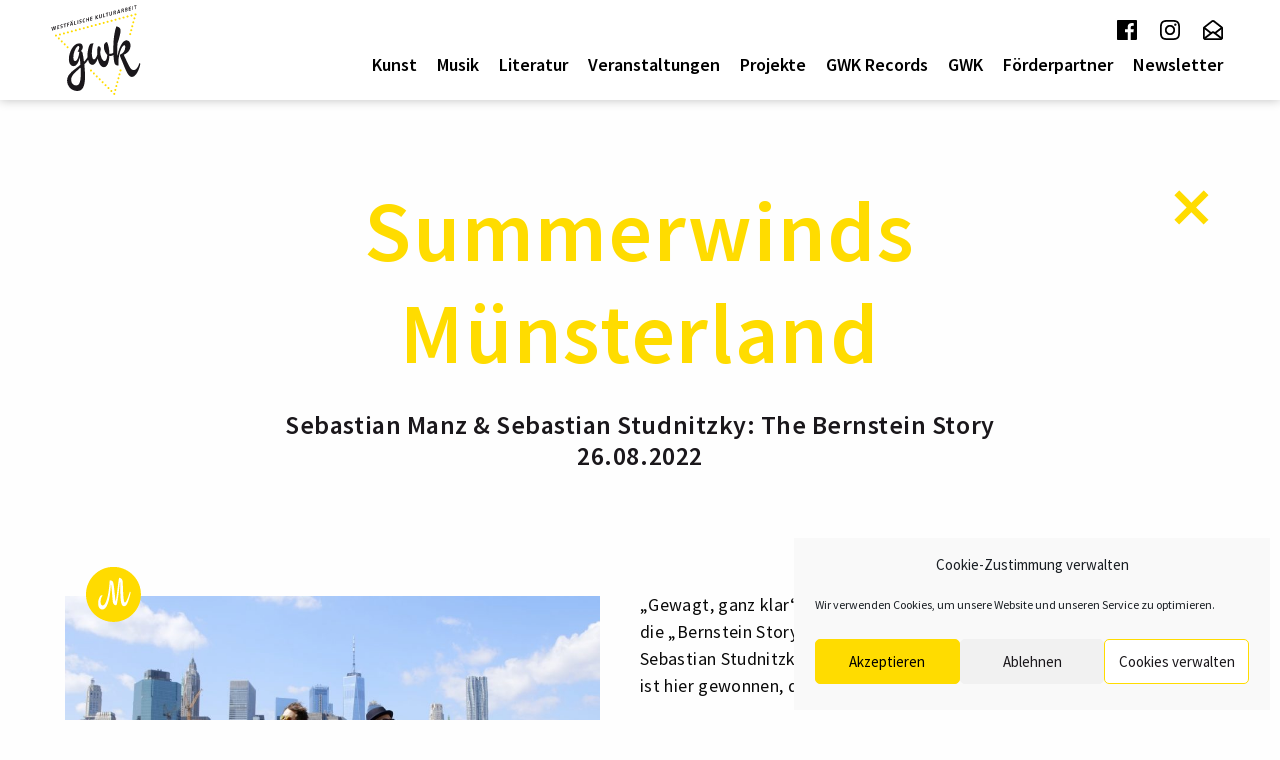

--- FILE ---
content_type: text/html; charset=UTF-8
request_url: https://gwk-online.de/manz-studnitzky/
body_size: 18279
content:
<!doctype html>
<html class="no-js">
<head>
    <meta charset="UTF-8" />
        <title>   
                            Summerwinds Münsterland &ndash; GWK – Gesellschaft zur Förderung der Westfälischen Kulturarbeit e. V. - GWK – Gesellschaft zur Förderung der Westfälischen Kulturarbeit e. V.
                    </title>
    <meta name="description" content="in Münster">
    <meta http-equiv="Content-Type" content="text/html; charset=UTF-8" />
    <meta http-equiv="X-UA-Compatible" content="IE=edge,chrome=1">
    <meta name="viewport" content="width=device-width, initial-scale=1.0">
    <meta http-equiv="language" content="DE" />
    <meta http-equiv="cache-control" content="no-cache">

    <link rel="icon" href="https://gwk-online.de/content/themes/yeopress/images/favicon.ico" type="image/x-icon">

    <meta name='robots' content='index, follow, max-image-preview:large, max-snippet:-1, max-video-preview:-1' />

	<!-- This site is optimized with the Yoast SEO plugin v20.3 - https://yoast.com/wordpress/plugins/seo/ -->
	<link rel="canonical" href="https://gwk-online.de/manz-studnitzky/" />
	<meta property="og:locale" content="de_DE" />
	<meta property="og:type" content="article" />
	<meta property="og:title" content="Summerwinds Münsterland &ndash; GWK – Gesellschaft zur Förderung der Westfälischen Kulturarbeit e. V." />
	<meta property="og:description" content="„Gewagt, ganz klar“, kommentiert der Star-Klarinettist Sebastian Manz die „Bernstein Story“, die er mit dem renommierten Jazzpianisten Sebastian Studnitzky in New York City „geschrieben“ hat. Doch gewagt ist hier gewonnen, das Experiment geglückt. Cool, gekonnt, ernsthaft und frei – die „Bernstein Story“ ist kein konventionelles Crossover, sondern ein souveränes Spiel der Topvirtuosen mit ausgesuchten Werken [&hellip;]" />
	<meta property="og:url" content="https://gwk-online.de/manz-studnitzky/" />
	<meta property="og:site_name" content="GWK – Gesellschaft zur Förderung der Westfälischen Kulturarbeit e. V." />
	<meta property="article:publisher" content="https://de-de.facebook.com/GWKMuenster" />
	<meta property="article:published_time" content="2022-04-27T12:10:33+00:00" />
	<meta property="article:modified_time" content="2022-08-30T10:49:18+00:00" />
	<meta property="og:image" content="https://gwk-online.de/content/uploads/2022/06/FOTO_Manz-Studnitzky01_cSevi-Tsoni_1200x800.jpg" />
	<meta property="og:image:width" content="1200" />
	<meta property="og:image:height" content="800" />
	<meta property="og:image:type" content="image/jpeg" />
	<meta name="author" content="Michael Vornhusen" />
	<meta name="twitter:card" content="summary_large_image" />
	<meta name="twitter:label1" content="Geschrieben von" />
	<meta name="twitter:data1" content="Michael Vornhusen" />
	<meta name="twitter:label2" content="Geschätzte Lesezeit" />
	<meta name="twitter:data2" content="2 Minuten" />
	<script type="application/ld+json" class="yoast-schema-graph">{"@context":"https://schema.org","@graph":[{"@type":"Article","@id":"https://gwk-online.de/manz-studnitzky/#article","isPartOf":{"@id":"https://gwk-online.de/manz-studnitzky/"},"author":{"name":"Michael Vornhusen","@id":"https://gwk-online.de/#/schema/person/6ba403dc793d98265e01d27986fa2e7a"},"headline":"Summerwinds Münsterland","datePublished":"2022-04-27T12:10:33+00:00","dateModified":"2022-08-30T10:49:18+00:00","mainEntityOfPage":{"@id":"https://gwk-online.de/manz-studnitzky/"},"wordCount":257,"publisher":{"@id":"https://gwk-online.de/#organization"},"image":{"@id":"https://gwk-online.de/manz-studnitzky/#primaryimage"},"thumbnailUrl":"https://gwk-online.de/content/uploads/2022/06/FOTO_Manz-Studnitzky01_cSevi-Tsoni_1200x800.jpg","articleSection":["Musik","Veranstaltungen"],"inLanguage":"de-DE"},{"@type":"WebPage","@id":"https://gwk-online.de/manz-studnitzky/","url":"https://gwk-online.de/manz-studnitzky/","name":"Summerwinds Münsterland &ndash; GWK – Gesellschaft zur Förderung der Westfälischen Kulturarbeit e. V.","isPartOf":{"@id":"https://gwk-online.de/#website"},"primaryImageOfPage":{"@id":"https://gwk-online.de/manz-studnitzky/#primaryimage"},"image":{"@id":"https://gwk-online.de/manz-studnitzky/#primaryimage"},"thumbnailUrl":"https://gwk-online.de/content/uploads/2022/06/FOTO_Manz-Studnitzky01_cSevi-Tsoni_1200x800.jpg","datePublished":"2022-04-27T12:10:33+00:00","dateModified":"2022-08-30T10:49:18+00:00","breadcrumb":{"@id":"https://gwk-online.de/manz-studnitzky/#breadcrumb"},"inLanguage":"de-DE","potentialAction":[{"@type":"ReadAction","target":["https://gwk-online.de/manz-studnitzky/"]}]},{"@type":"ImageObject","inLanguage":"de-DE","@id":"https://gwk-online.de/manz-studnitzky/#primaryimage","url":"https://gwk-online.de/content/uploads/2022/06/FOTO_Manz-Studnitzky01_cSevi-Tsoni_1200x800.jpg","contentUrl":"https://gwk-online.de/content/uploads/2022/06/FOTO_Manz-Studnitzky01_cSevi-Tsoni_1200x800.jpg","width":1200,"height":800,"caption":"(c) Sevi Tsoni"},{"@type":"BreadcrumbList","@id":"https://gwk-online.de/manz-studnitzky/#breadcrumb","itemListElement":[{"@type":"ListItem","position":1,"name":"Home","item":"https://gwk-online.de/"},{"@type":"ListItem","position":2,"name":"Summerwinds Münsterland"}]},{"@type":"WebSite","@id":"https://gwk-online.de/#website","url":"https://gwk-online.de/","name":"GWK – Gesellschaft zur Förderung der Westfälischen Kulturarbeit e. V.","description":"in Münster","publisher":{"@id":"https://gwk-online.de/#organization"},"potentialAction":[{"@type":"SearchAction","target":{"@type":"EntryPoint","urlTemplate":"https://gwk-online.de/?s={search_term_string}"},"query-input":"required name=search_term_string"}],"inLanguage":"de-DE"},{"@type":"Organization","@id":"https://gwk-online.de/#organization","name":"GWK - Gesellschaft zur Förderung der Westfälischen Kulturarbeit e.V.","url":"https://gwk-online.de/","logo":{"@type":"ImageObject","inLanguage":"de-DE","@id":"https://gwk-online.de/#/schema/logo/image/","url":"https://gwk-online.de/content/uploads/2020/06/GWK_Logo.jpeg","contentUrl":"https://gwk-online.de/content/uploads/2020/06/GWK_Logo.jpeg","width":359,"height":359,"caption":"GWK - Gesellschaft zur Förderung der Westfälischen Kulturarbeit e.V."},"image":{"@id":"https://gwk-online.de/#/schema/logo/image/"},"sameAs":["https://de-de.facebook.com/GWKMuenster"]},{"@type":"Person","@id":"https://gwk-online.de/#/schema/person/6ba403dc793d98265e01d27986fa2e7a","name":"Michael Vornhusen","image":{"@type":"ImageObject","inLanguage":"de-DE","@id":"https://gwk-online.de/#/schema/person/image/","url":"https://secure.gravatar.com/avatar/bd1a4cb9bba6ec121dd40f8517d41354?s=96&d=mm&r=g","contentUrl":"https://secure.gravatar.com/avatar/bd1a4cb9bba6ec121dd40f8517d41354?s=96&d=mm&r=g","caption":"Michael Vornhusen"},"url":"https://gwk-online.de/author/gwk_mv/"}]}</script>
	<!-- / Yoast SEO plugin. -->


<link rel='dns-prefetch' href='//ajax.googleapis.com' />
<script type="text/javascript">
window._wpemojiSettings = {"baseUrl":"https:\/\/s.w.org\/images\/core\/emoji\/14.0.0\/72x72\/","ext":".png","svgUrl":"https:\/\/s.w.org\/images\/core\/emoji\/14.0.0\/svg\/","svgExt":".svg","source":{"concatemoji":"https:\/\/gwk-online.de\/cms\/wp-includes\/js\/wp-emoji-release.min.js?ver=6.1.1"}};
/*! This file is auto-generated */
!function(e,a,t){var n,r,o,i=a.createElement("canvas"),p=i.getContext&&i.getContext("2d");function s(e,t){var a=String.fromCharCode,e=(p.clearRect(0,0,i.width,i.height),p.fillText(a.apply(this,e),0,0),i.toDataURL());return p.clearRect(0,0,i.width,i.height),p.fillText(a.apply(this,t),0,0),e===i.toDataURL()}function c(e){var t=a.createElement("script");t.src=e,t.defer=t.type="text/javascript",a.getElementsByTagName("head")[0].appendChild(t)}for(o=Array("flag","emoji"),t.supports={everything:!0,everythingExceptFlag:!0},r=0;r<o.length;r++)t.supports[o[r]]=function(e){if(p&&p.fillText)switch(p.textBaseline="top",p.font="600 32px Arial",e){case"flag":return s([127987,65039,8205,9895,65039],[127987,65039,8203,9895,65039])?!1:!s([55356,56826,55356,56819],[55356,56826,8203,55356,56819])&&!s([55356,57332,56128,56423,56128,56418,56128,56421,56128,56430,56128,56423,56128,56447],[55356,57332,8203,56128,56423,8203,56128,56418,8203,56128,56421,8203,56128,56430,8203,56128,56423,8203,56128,56447]);case"emoji":return!s([129777,127995,8205,129778,127999],[129777,127995,8203,129778,127999])}return!1}(o[r]),t.supports.everything=t.supports.everything&&t.supports[o[r]],"flag"!==o[r]&&(t.supports.everythingExceptFlag=t.supports.everythingExceptFlag&&t.supports[o[r]]);t.supports.everythingExceptFlag=t.supports.everythingExceptFlag&&!t.supports.flag,t.DOMReady=!1,t.readyCallback=function(){t.DOMReady=!0},t.supports.everything||(n=function(){t.readyCallback()},a.addEventListener?(a.addEventListener("DOMContentLoaded",n,!1),e.addEventListener("load",n,!1)):(e.attachEvent("onload",n),a.attachEvent("onreadystatechange",function(){"complete"===a.readyState&&t.readyCallback()})),(e=t.source||{}).concatemoji?c(e.concatemoji):e.wpemoji&&e.twemoji&&(c(e.twemoji),c(e.wpemoji)))}(window,document,window._wpemojiSettings);
</script>
<style type="text/css">
img.wp-smiley,
img.emoji {
	display: inline !important;
	border: none !important;
	box-shadow: none !important;
	height: 1em !important;
	width: 1em !important;
	margin: 0 0.07em !important;
	vertical-align: -0.1em !important;
	background: none !important;
	padding: 0 !important;
}
</style>
	<link rel='stylesheet' id='wp-block-library-css' href='https://gwk-online.de/cms/wp-includes/css/dist/block-library/style.min.css?ver=6.1.1' type='text/css' media='all' />
<link rel='stylesheet' id='classic-theme-styles-css' href='https://gwk-online.de/cms/wp-includes/css/classic-themes.min.css?ver=1' type='text/css' media='all' />
<style id='global-styles-inline-css' type='text/css'>
body{--wp--preset--color--black: #000000;--wp--preset--color--cyan-bluish-gray: #abb8c3;--wp--preset--color--white: #ffffff;--wp--preset--color--pale-pink: #f78da7;--wp--preset--color--vivid-red: #cf2e2e;--wp--preset--color--luminous-vivid-orange: #ff6900;--wp--preset--color--luminous-vivid-amber: #fcb900;--wp--preset--color--light-green-cyan: #7bdcb5;--wp--preset--color--vivid-green-cyan: #00d084;--wp--preset--color--pale-cyan-blue: #8ed1fc;--wp--preset--color--vivid-cyan-blue: #0693e3;--wp--preset--color--vivid-purple: #9b51e0;--wp--preset--gradient--vivid-cyan-blue-to-vivid-purple: linear-gradient(135deg,rgba(6,147,227,1) 0%,rgb(155,81,224) 100%);--wp--preset--gradient--light-green-cyan-to-vivid-green-cyan: linear-gradient(135deg,rgb(122,220,180) 0%,rgb(0,208,130) 100%);--wp--preset--gradient--luminous-vivid-amber-to-luminous-vivid-orange: linear-gradient(135deg,rgba(252,185,0,1) 0%,rgba(255,105,0,1) 100%);--wp--preset--gradient--luminous-vivid-orange-to-vivid-red: linear-gradient(135deg,rgba(255,105,0,1) 0%,rgb(207,46,46) 100%);--wp--preset--gradient--very-light-gray-to-cyan-bluish-gray: linear-gradient(135deg,rgb(238,238,238) 0%,rgb(169,184,195) 100%);--wp--preset--gradient--cool-to-warm-spectrum: linear-gradient(135deg,rgb(74,234,220) 0%,rgb(151,120,209) 20%,rgb(207,42,186) 40%,rgb(238,44,130) 60%,rgb(251,105,98) 80%,rgb(254,248,76) 100%);--wp--preset--gradient--blush-light-purple: linear-gradient(135deg,rgb(255,206,236) 0%,rgb(152,150,240) 100%);--wp--preset--gradient--blush-bordeaux: linear-gradient(135deg,rgb(254,205,165) 0%,rgb(254,45,45) 50%,rgb(107,0,62) 100%);--wp--preset--gradient--luminous-dusk: linear-gradient(135deg,rgb(255,203,112) 0%,rgb(199,81,192) 50%,rgb(65,88,208) 100%);--wp--preset--gradient--pale-ocean: linear-gradient(135deg,rgb(255,245,203) 0%,rgb(182,227,212) 50%,rgb(51,167,181) 100%);--wp--preset--gradient--electric-grass: linear-gradient(135deg,rgb(202,248,128) 0%,rgb(113,206,126) 100%);--wp--preset--gradient--midnight: linear-gradient(135deg,rgb(2,3,129) 0%,rgb(40,116,252) 100%);--wp--preset--duotone--dark-grayscale: url('#wp-duotone-dark-grayscale');--wp--preset--duotone--grayscale: url('#wp-duotone-grayscale');--wp--preset--duotone--purple-yellow: url('#wp-duotone-purple-yellow');--wp--preset--duotone--blue-red: url('#wp-duotone-blue-red');--wp--preset--duotone--midnight: url('#wp-duotone-midnight');--wp--preset--duotone--magenta-yellow: url('#wp-duotone-magenta-yellow');--wp--preset--duotone--purple-green: url('#wp-duotone-purple-green');--wp--preset--duotone--blue-orange: url('#wp-duotone-blue-orange');--wp--preset--font-size--small: 13px;--wp--preset--font-size--medium: 20px;--wp--preset--font-size--large: 36px;--wp--preset--font-size--x-large: 42px;--wp--preset--spacing--20: 0.44rem;--wp--preset--spacing--30: 0.67rem;--wp--preset--spacing--40: 1rem;--wp--preset--spacing--50: 1.5rem;--wp--preset--spacing--60: 2.25rem;--wp--preset--spacing--70: 3.38rem;--wp--preset--spacing--80: 5.06rem;}:where(.is-layout-flex){gap: 0.5em;}body .is-layout-flow > .alignleft{float: left;margin-inline-start: 0;margin-inline-end: 2em;}body .is-layout-flow > .alignright{float: right;margin-inline-start: 2em;margin-inline-end: 0;}body .is-layout-flow > .aligncenter{margin-left: auto !important;margin-right: auto !important;}body .is-layout-constrained > .alignleft{float: left;margin-inline-start: 0;margin-inline-end: 2em;}body .is-layout-constrained > .alignright{float: right;margin-inline-start: 2em;margin-inline-end: 0;}body .is-layout-constrained > .aligncenter{margin-left: auto !important;margin-right: auto !important;}body .is-layout-constrained > :where(:not(.alignleft):not(.alignright):not(.alignfull)){max-width: var(--wp--style--global--content-size);margin-left: auto !important;margin-right: auto !important;}body .is-layout-constrained > .alignwide{max-width: var(--wp--style--global--wide-size);}body .is-layout-flex{display: flex;}body .is-layout-flex{flex-wrap: wrap;align-items: center;}body .is-layout-flex > *{margin: 0;}:where(.wp-block-columns.is-layout-flex){gap: 2em;}.has-black-color{color: var(--wp--preset--color--black) !important;}.has-cyan-bluish-gray-color{color: var(--wp--preset--color--cyan-bluish-gray) !important;}.has-white-color{color: var(--wp--preset--color--white) !important;}.has-pale-pink-color{color: var(--wp--preset--color--pale-pink) !important;}.has-vivid-red-color{color: var(--wp--preset--color--vivid-red) !important;}.has-luminous-vivid-orange-color{color: var(--wp--preset--color--luminous-vivid-orange) !important;}.has-luminous-vivid-amber-color{color: var(--wp--preset--color--luminous-vivid-amber) !important;}.has-light-green-cyan-color{color: var(--wp--preset--color--light-green-cyan) !important;}.has-vivid-green-cyan-color{color: var(--wp--preset--color--vivid-green-cyan) !important;}.has-pale-cyan-blue-color{color: var(--wp--preset--color--pale-cyan-blue) !important;}.has-vivid-cyan-blue-color{color: var(--wp--preset--color--vivid-cyan-blue) !important;}.has-vivid-purple-color{color: var(--wp--preset--color--vivid-purple) !important;}.has-black-background-color{background-color: var(--wp--preset--color--black) !important;}.has-cyan-bluish-gray-background-color{background-color: var(--wp--preset--color--cyan-bluish-gray) !important;}.has-white-background-color{background-color: var(--wp--preset--color--white) !important;}.has-pale-pink-background-color{background-color: var(--wp--preset--color--pale-pink) !important;}.has-vivid-red-background-color{background-color: var(--wp--preset--color--vivid-red) !important;}.has-luminous-vivid-orange-background-color{background-color: var(--wp--preset--color--luminous-vivid-orange) !important;}.has-luminous-vivid-amber-background-color{background-color: var(--wp--preset--color--luminous-vivid-amber) !important;}.has-light-green-cyan-background-color{background-color: var(--wp--preset--color--light-green-cyan) !important;}.has-vivid-green-cyan-background-color{background-color: var(--wp--preset--color--vivid-green-cyan) !important;}.has-pale-cyan-blue-background-color{background-color: var(--wp--preset--color--pale-cyan-blue) !important;}.has-vivid-cyan-blue-background-color{background-color: var(--wp--preset--color--vivid-cyan-blue) !important;}.has-vivid-purple-background-color{background-color: var(--wp--preset--color--vivid-purple) !important;}.has-black-border-color{border-color: var(--wp--preset--color--black) !important;}.has-cyan-bluish-gray-border-color{border-color: var(--wp--preset--color--cyan-bluish-gray) !important;}.has-white-border-color{border-color: var(--wp--preset--color--white) !important;}.has-pale-pink-border-color{border-color: var(--wp--preset--color--pale-pink) !important;}.has-vivid-red-border-color{border-color: var(--wp--preset--color--vivid-red) !important;}.has-luminous-vivid-orange-border-color{border-color: var(--wp--preset--color--luminous-vivid-orange) !important;}.has-luminous-vivid-amber-border-color{border-color: var(--wp--preset--color--luminous-vivid-amber) !important;}.has-light-green-cyan-border-color{border-color: var(--wp--preset--color--light-green-cyan) !important;}.has-vivid-green-cyan-border-color{border-color: var(--wp--preset--color--vivid-green-cyan) !important;}.has-pale-cyan-blue-border-color{border-color: var(--wp--preset--color--pale-cyan-blue) !important;}.has-vivid-cyan-blue-border-color{border-color: var(--wp--preset--color--vivid-cyan-blue) !important;}.has-vivid-purple-border-color{border-color: var(--wp--preset--color--vivid-purple) !important;}.has-vivid-cyan-blue-to-vivid-purple-gradient-background{background: var(--wp--preset--gradient--vivid-cyan-blue-to-vivid-purple) !important;}.has-light-green-cyan-to-vivid-green-cyan-gradient-background{background: var(--wp--preset--gradient--light-green-cyan-to-vivid-green-cyan) !important;}.has-luminous-vivid-amber-to-luminous-vivid-orange-gradient-background{background: var(--wp--preset--gradient--luminous-vivid-amber-to-luminous-vivid-orange) !important;}.has-luminous-vivid-orange-to-vivid-red-gradient-background{background: var(--wp--preset--gradient--luminous-vivid-orange-to-vivid-red) !important;}.has-very-light-gray-to-cyan-bluish-gray-gradient-background{background: var(--wp--preset--gradient--very-light-gray-to-cyan-bluish-gray) !important;}.has-cool-to-warm-spectrum-gradient-background{background: var(--wp--preset--gradient--cool-to-warm-spectrum) !important;}.has-blush-light-purple-gradient-background{background: var(--wp--preset--gradient--blush-light-purple) !important;}.has-blush-bordeaux-gradient-background{background: var(--wp--preset--gradient--blush-bordeaux) !important;}.has-luminous-dusk-gradient-background{background: var(--wp--preset--gradient--luminous-dusk) !important;}.has-pale-ocean-gradient-background{background: var(--wp--preset--gradient--pale-ocean) !important;}.has-electric-grass-gradient-background{background: var(--wp--preset--gradient--electric-grass) !important;}.has-midnight-gradient-background{background: var(--wp--preset--gradient--midnight) !important;}.has-small-font-size{font-size: var(--wp--preset--font-size--small) !important;}.has-medium-font-size{font-size: var(--wp--preset--font-size--medium) !important;}.has-large-font-size{font-size: var(--wp--preset--font-size--large) !important;}.has-x-large-font-size{font-size: var(--wp--preset--font-size--x-large) !important;}
.wp-block-navigation a:where(:not(.wp-element-button)){color: inherit;}
:where(.wp-block-columns.is-layout-flex){gap: 2em;}
.wp-block-pullquote{font-size: 1.5em;line-height: 1.6;}
</style>
<link rel='stylesheet' id='cmplz-general-css' href='https://gwk-online.de/content/plugins/complianz-gdpr/assets/css/cookieblocker.min.css?ver=6.4.2.1' type='text/css' media='all' />
<link rel='stylesheet' id='bxslidercss-css' href='https://gwk-online.de/content/themes/yeopress/vendor/bxslider-4/dist/jquery.bxslider.css?ver=6.1.1' type='text/css' media='all' />
<link rel='stylesheet' id='global-css' href='https://gwk-online.de/content/themes/yeopress/css/build/global.556e97db.css?ver=6.1.1' type='text/css' media='all' />
<link rel='stylesheet' id='newsletter-css' href='https://gwk-online.de/content/plugins/newsletter/style.css?ver=7.6.8' type='text/css' media='all' />
<link rel='stylesheet' id='jquery.lightbox.min.css-css' href='https://gwk-online.de/content/plugins/wp-jquery-lightbox/styles/lightbox.min.css?ver=1.4.8.2' type='text/css' media='all' />
<script type='text/javascript' src='https://gwk-online.de/content/plugins/google-analytics-for-wordpress/assets/js/frontend-gtag.min.js?ver=8.13.1' id='monsterinsights-frontend-script-js'></script>
<script data-cfasync="false" data-wpfc-render="false" type="text/javascript" id='monsterinsights-frontend-script-js-extra'>/* <![CDATA[ */
var monsterinsights_frontend = {"js_events_tracking":"true","download_extensions":"doc,pdf,ppt,zip,xls,docx,pptx,xlsx","inbound_paths":"[{\"path\":\"\\\/go\\\/\",\"label\":\"affiliate\"},{\"path\":\"\\\/recommend\\\/\",\"label\":\"affiliate\"}]","home_url":"https:\/\/gwk-online.de","hash_tracking":"false","ua":"UA-170294280-1","v4_id":""};/* ]]> */
</script>
<script type='text/javascript' src='https://gwk-online.de/content/themes/yeopress/js/dev/reload_back.js?ver=1' id='reload_back_button-js'></script>
<link rel="https://api.w.org/" href="https://gwk-online.de/wp-json/" /><link rel="alternate" type="application/json" href="https://gwk-online.de/wp-json/wp/v2/posts/6043" /><link rel='shortlink' href='https://gwk-online.de/?p=6043' />
<link rel="alternate" type="application/json+oembed" href="https://gwk-online.de/wp-json/oembed/1.0/embed?url=https%3A%2F%2Fgwk-online.de%2Fmanz-studnitzky%2F" />
<link rel="alternate" type="text/xml+oembed" href="https://gwk-online.de/wp-json/oembed/1.0/embed?url=https%3A%2F%2Fgwk-online.de%2Fmanz-studnitzky%2F&#038;format=xml" />
<style>.cmplz-hidden{display:none!important;}</style><meta name="generator" content="Powered by Slider Revolution 6.6.10 - responsive, Mobile-Friendly Slider Plugin for WordPress with comfortable drag and drop interface." />
<script>function setREVStartSize(e){
			//window.requestAnimationFrame(function() {
				window.RSIW = window.RSIW===undefined ? window.innerWidth : window.RSIW;
				window.RSIH = window.RSIH===undefined ? window.innerHeight : window.RSIH;
				try {
					var pw = document.getElementById(e.c).parentNode.offsetWidth,
						newh;
					pw = pw===0 || isNaN(pw) || (e.l=="fullwidth" || e.layout=="fullwidth") ? window.RSIW : pw;
					e.tabw = e.tabw===undefined ? 0 : parseInt(e.tabw);
					e.thumbw = e.thumbw===undefined ? 0 : parseInt(e.thumbw);
					e.tabh = e.tabh===undefined ? 0 : parseInt(e.tabh);
					e.thumbh = e.thumbh===undefined ? 0 : parseInt(e.thumbh);
					e.tabhide = e.tabhide===undefined ? 0 : parseInt(e.tabhide);
					e.thumbhide = e.thumbhide===undefined ? 0 : parseInt(e.thumbhide);
					e.mh = e.mh===undefined || e.mh=="" || e.mh==="auto" ? 0 : parseInt(e.mh,0);
					if(e.layout==="fullscreen" || e.l==="fullscreen")
						newh = Math.max(e.mh,window.RSIH);
					else{
						e.gw = Array.isArray(e.gw) ? e.gw : [e.gw];
						for (var i in e.rl) if (e.gw[i]===undefined || e.gw[i]===0) e.gw[i] = e.gw[i-1];
						e.gh = e.el===undefined || e.el==="" || (Array.isArray(e.el) && e.el.length==0)? e.gh : e.el;
						e.gh = Array.isArray(e.gh) ? e.gh : [e.gh];
						for (var i in e.rl) if (e.gh[i]===undefined || e.gh[i]===0) e.gh[i] = e.gh[i-1];
											
						var nl = new Array(e.rl.length),
							ix = 0,
							sl;
						e.tabw = e.tabhide>=pw ? 0 : e.tabw;
						e.thumbw = e.thumbhide>=pw ? 0 : e.thumbw;
						e.tabh = e.tabhide>=pw ? 0 : e.tabh;
						e.thumbh = e.thumbhide>=pw ? 0 : e.thumbh;
						for (var i in e.rl) nl[i] = e.rl[i]<window.RSIW ? 0 : e.rl[i];
						sl = nl[0];
						for (var i in nl) if (sl>nl[i] && nl[i]>0) { sl = nl[i]; ix=i;}
						var m = pw>(e.gw[ix]+e.tabw+e.thumbw) ? 1 : (pw-(e.tabw+e.thumbw)) / (e.gw[ix]);
						newh =  (e.gh[ix] * m) + (e.tabh + e.thumbh);
					}
					var el = document.getElementById(e.c);
					if (el!==null && el) el.style.height = newh+"px";
					el = document.getElementById(e.c+"_wrapper");
					if (el!==null && el) {
						el.style.height = newh+"px";
						el.style.display = "block";
					}
				} catch(e){
					console.log("Failure at Presize of Slider:" + e)
				}
			//});
		  };</script>
		<style type="text/css" id="wp-custom-css">
			body.foerderpartner .footer-partner-logos-bottom div {
    /*max-width: 20% !important;	*/
}

.footer-partner-logos-bottom {
	height: auto;
}
.footer-partner-logos-bottom img {
	/*width: 100% !important;*/
	height: auto !important;
}

.image-padding {
	padding-bottom: 22px;
}
    
html
{
	overflow-x:hidden;
}

.footer-partner-logos-bottom img {
	max-width:100% !important;
}

.youtube {
	width: auto;
    height: 20px;
    margin-top: -7px;
}

.beitrags-zusatzbild iframe
{
	min-height:500px;
}

#cc-window.cc-window .cc-compliance .cc-btn.cc-accept-all:hover {
	background-color:#ffdc00 !important;
	border-color: #000;
}

#cmplz-document, .einleitung p {
	width:100%;
	max-width:100%;
	text-align:left;
}

@media screen and (min-width:1024px) {
	
	.footer-content {
		width:600px;
	}
	
ul#menu-impressum li {
	display:inline-block;
}
	
	ul#menu-impressum li:after {
		content:'| ';
		color:#1a171b;
		margin:0 5px;
	}
	
	ul#menu-impressum li:last-child:after {
		content:'';
		display:none;
	}
}
	
	@media screen and (max-width:1024px) {
	
ul#menu-impressum li {
	display:block;
	margin:0;
	
}
}

@media (max-width: 724px){
		.header-slider {
		margin-bottom: 0px !important;
	}
}

iframe.linkfirewidget {
	min-height:500px !important;
	min-width:300px !important;
}

.button_holder_formular {
	width:100% !important;
	text-align:center;
}

.single-post .site-content p {
	line-height:1.5em !important;
}		</style>
		
			</head>

	<body data-cmplz=1 class="post-template-default single single-post postid-6043 single-format-standard" data-template="base.twig">
        <header class="header " style="
    position:  fixed;
    width: 100%;
    top:0;
">
            
                <div class="fluid_nav show-for-large">
    <div class="small-8 medium-4 large-3 columns">
        <a class="hdr-logo-link" href="https://gwk-online.de" rel="home"><img class="logo" src="https://gwk-online.de/content/themes/yeopress/images/GWK/GWK_Logo_rgb.svg" alt="GWK – Gesellschaft zur Förderung der Westfälischen Kulturarbeit e. V." style="width:100px"></a>
    </div>

    <div class="small-4 medium-8 large-9 navigation_right columns">

        <div class="mobile-menu-button" data-responsive-toggle="example-menu" data-hide-for="large">
           <!-- <div class="menu-icon-container">
                <div class="hamburger">
                    <span></span>
                    <span></span>
                    <span></span>
                </div>
            </div>
            <span>&nbsp;</span>-->
            <span>&nbsp;</span>
            <button class="hamburger hamburger--spin" type="button" data-toggle="example-menu">
                  <span class="hamburger-box">
                    <span class="hamburger-inner"></span>
                  </span>
            </button>
        </div>

        <nav class="nav-main" role="navigation" id="example-menu">
            <ul class="nav menu dropdown socialmedia">
                    <li class="nav-item"><a class="nav-link" href="https://de-de.facebook.com/GWKMuenster" target="_blank"><img class="facebook" src="https://gwk-online.de/content/themes/yeopress/images/Icons/newicons/facebook_schwarz.svg" alt="facebook"/></a></li>
                    <li class="nav-item"><a class="nav-link" href="https://www.instagram.com/gwk_muenster/" target="_blank"><img class="instagram" src="https://gwk-online.de/content/themes/yeopress/images/Icons/newicons/instagram_schwarz.svg" alt="instagram"/></a></li>
                    <li class="nav-item"><a class="nav-link" href="https://gwk-online.de/newsletter/"><img class="newsletter" src="https://gwk-online.de/content/themes/yeopress/images/Icons/newicons/newsletter_schwarz.svg" alt="newsletter"/></a></li>
            </ul>
            <ul class="nav menu dropdown" data-dropdown-menu>
                                    <li class="nav-item  menu-item menu-item-type-post_type menu-item-object-page menu-item-1477 menu-item-has-children">
                                                    <a class="nav-link" href="https://gwk-online.de/kunst/foerderung-kunst/">Kunst</a>
                                                                            <ul class="nav menu submenu">
                                                                                                                                                <li class="">
                                                                        <a class="nav-link" href="https://gwk-online.de/kunst/foerderung-kunst/">Förderpreis</a>
                                                                        </li>
                                                                                                                                                <li class="">
                                                                        <a class="nav-link" href="https://gwk-online.de/kunst/preistraeger-kunst/">Preisträger∙innen</a>
                                                                        </li>
                                                                                                                                                <li class="">
                                                                        <a class="nav-link" href="https://gwk-online.de/kunst/veranstaltungen/">Veranstaltungen</a>
                                                                        </li>
                                                                                                                                                <li class="">
                                                                        <a class="nav-link" href="https://gwk-online.de/kunst/publikationen/">Publikationen</a>
                                                                        </li>
                                                                                                                                                <li class="">
                                                                        <a class="nav-link" href="https://archiv.gwk-online.de/kunst-fp.html">Archiv bis 2018</a>
                                                                        </li>
                                                            </ul>
                                            </li>
                                    <li class="nav-item  menu-item menu-item-type-post_type menu-item-object-page menu-item-1479 menu-item-has-children">
                                                    <a class="nav-link" href="https://gwk-online.de/musik/foerderung/">Musik</a>
                                                                            <ul class="nav menu submenu">
                                                                                                                                                <li class="">
                                                                        <a class="nav-link" href="https://gwk-online.de/musik/foerderung/">Förderpreis</a>
                                                                        </li>
                                                                                                                                                <li class="">
                                                                        <a class="nav-link" href="https://gwk-online.de/musik/preistraeger/">Preisträger∙innen</a>
                                                                        </li>
                                                                                                                                                <li class="">
                                                                        <a class="nav-link" href="https://gwk-online.de/musik/veranstaltungen/">Veranstaltungen</a>
                                                                        </li>
                                                                                                                                                <li class="">
                                                                        <a class="nav-link" href="https://archiv.gwk-online.de/musik-fp.html">Archiv bis 2018</a>
                                                                        </li>
                                                            </ul>
                                            </li>
                                    <li class="nav-item  menu-item menu-item-type-post_type menu-item-object-page menu-item-1478 menu-item-has-children">
                                                    <a class="nav-link" href="https://gwk-online.de/literatur/foerderung-literatur/">Literatur</a>
                                                                            <ul class="nav menu submenu">
                                                                                                                                                <li class="">
                                                                        <a class="nav-link" href="https://gwk-online.de/literatur/foerderung-literatur/">Förderpreis</a>
                                                                        </li>
                                                                                                                                                <li class="">
                                                                        <a class="nav-link" href="https://gwk-online.de/literatur/preistraeger-literatur/">Preisträger∙innen</a>
                                                                        </li>
                                                                                                                                                <li class="">
                                                                        <a class="nav-link" href="https://gwk-online.de/literatur/veranstaltungen/">Veranstaltungen</a>
                                                                        </li>
                                                                                                                                                <li class="">
                                                                        <a class="nav-link" href="https://gwk-online.de/literatur/publikationen/">Publikationen</a>
                                                                        </li>
                                                                                                                                                <li class="">
                                                                        <a class="nav-link" href="https://archiv.gwk-online.de/lit-fp.html">Archiv bis 2018</a>
                                                                        </li>
                                                            </ul>
                                            </li>
                                    <li class="nav-item  menu-item menu-item-type-custom menu-item-object-custom menu-item-home menu-item-161">
                                                    <a class="nav-link" href="https://gwk-online.de/#veranstaltung">Veranstaltungen</a>
                                                                    </li>
                                    <li class="nav-item  menu-item menu-item-type-custom menu-item-object-custom menu-item-home menu-item-1619">
                                                    <a class="nav-link" href="https://gwk-online.de/#projekte">Projekte</a>
                                                                    </li>
                                    <li class="nav-item  menu-item menu-item-type-post_type menu-item-object-page menu-item-658">
                                                    <a class="nav-link" href="https://gwk-online.de/musik/publikationen/">GWK Records</a>
                                                                    </li>
                                    <li class="nav-item  menu-item menu-item-type-post_type menu-item-object-page menu-item-1476 menu-item-has-children">
                                                    <a class="nav-link" href="https://gwk-online.de/gwk/foerderung/">GWK</a>
                                                                            <ul class="nav menu submenu">
                                                                                                                                                <li class="">
                                                                        <a class="nav-link" href="https://gwk-online.de/gwk/foerderung/">Förderung</a>
                                                                        </li>
                                                                                                                                                <li class="">
                                                                        <a class="nav-link" href="https://gwk-online.de/gwk/organe/">Organe</a>
                                                                        </li>
                                                                                                                                                <li class="">
                                                                        <a class="nav-link" href="https://gwk-online.de/gwk/mitglieder-foerderpartner/">Mitglieder &#038; Förderpartner</a>
                                                                        </li>
                                                                                                                                                <li class="">
                                                                        <a class="nav-link" href="https://gwk-online.de/gwk/geschichte/">Geschichte</a>
                                                                        </li>
                                                                                                                                                <li class="">
                                                                        <a class="nav-link" href="https://gwk-online.de/gwk/presse/">Presse</a>
                                                                        </li>
                                                                                                                                                <li class="">
                                                                        <a class="nav-link" href="https://gwk-online.de/impressum/">Kontakt</a>
                                                                        </li>
                                                                                                                                                <li class="">
                                                                        <a class="nav-link" href="https://gwk-online.de/jobs/">Jobs</a>
                                                                        </li>
                                                                                                                                                <li class="">
                                                                        <a class="nav-link" href="https://gwk-online.de/gwk/spenden/">Spenden</a>
                                                                        </li>
                                                            </ul>
                                            </li>
                                    <li class="nav-item  menu-item menu-item-type-post_type menu-item-object-page menu-item-1427">
                                                    <a class="nav-link" href="https://gwk-online.de/foerderpartner/">Förderpartner</a>
                                                                    </li>
                                    <li class="nav-item  menu-item menu-item-type-post_type menu-item-object-page menu-item-4529">
                                                    <a class="nav-link" href="https://gwk-online.de/newsletter/">Newsletter</a>
                                                                    </li>
                            </ul>
        </nav>
    </div>

</div>

<div class="hide-for-large">
    <div class="fluid">
        <div class="small-8 medium-4 large-3 columns">
            <a class="hdr-logo-link" href="https://gwk-online.de" rel="home"><img class="logo_smart" src="https://gwk-online.de/content/themes/yeopress/images/GWK/GWK_Logo_rgb.svg" alt="GWK – Gesellschaft zur Förderung der Westfälischen Kulturarbeit e. V." style="width:100px"></a>
        </div>

        <div class="small-4 medium-8 large-9 navigation_right columns">

            <div class="mobile-menu-button" data-responsive-toggle="example-menu" data-hide-for="large">
                <!-- <div class="menu-icon-container">
                     <div class="hamburger">
                         <span></span>
                         <span></span>
                         <span></span>
                     </div>
                 </div>
                 <span>&nbsp;</span>-->
                <span>&nbsp;</span>
                <button class="hamburger hamburger--spin" type="button" data-toggle="example-menu-mobile">
                    <span class="m_text">Menü</span>
                    <span class="hamburger-box">
                        <span class="hamburger-inner"></span>
                    </span>
                </button>
            </div>


        </div>
    </div>
    <div class="small-12 medium-12 large-12 navigation_mobile columns">
        <nav class="nav-mobile" role="navigation" id="example-menu-mobile">
            <ul class="nav menu">
                <!--<div class="small-12 medium-4 large-12 formedium fr">-->
                                                    <div class="small-12 medium-4 large-12 formedium ">
                                    <li class="nav-item  menu-item menu-item-type-post_type menu-item-object-page menu-item-1477 menu-item-has-children">
                                                    <a class="nav-link" href="https://gwk-online.de/kunst/foerderung-kunst/">Kunst</a>
                                                            <div class="open-child-menu"></div>
                                                                                                        <ul class="nav menu submenu">
                                                                                                                                                <li class="">
                                                                        <a class="nav-link" href="https://gwk-online.de/kunst/foerderung-kunst/">Förderpreis</a>
                                                                        </li>
                                                                                                                                                <li class="">
                                                                        <a class="nav-link" href="https://gwk-online.de/kunst/preistraeger-kunst/">Preisträger∙innen</a>
                                                                        </li>
                                                                                                                                                <li class="">
                                                                        <a class="nav-link" href="https://gwk-online.de/kunst/veranstaltungen/">Veranstaltungen</a>
                                                                        </li>
                                                                                                                                                <li class="">
                                                                        <a class="nav-link" href="https://gwk-online.de/kunst/publikationen/">Publikationen</a>
                                                                        </li>
                                                                                                                                                <li class="">
                                                                        <a class="nav-link" href="https://archiv.gwk-online.de/kunst-fp.html">Archiv bis 2018</a>
                                                                        </li>
                                                            </ul>
                                            </li>
                    </div>
                                                    <div class="small-12 medium-4 large-12 formedium ">
                                    <li class="nav-item  menu-item menu-item-type-post_type menu-item-object-page menu-item-1479 menu-item-has-children">
                                                    <a class="nav-link" href="https://gwk-online.de/musik/foerderung/">Musik</a>
                                                            <div class="open-child-menu"></div>
                                                                                                        <ul class="nav menu submenu">
                                                                                                                                                <li class="">
                                                                        <a class="nav-link" href="https://gwk-online.de/musik/foerderung/">Förderpreis</a>
                                                                        </li>
                                                                                                                                                <li class="">
                                                                        <a class="nav-link" href="https://gwk-online.de/musik/preistraeger/">Preisträger∙innen</a>
                                                                        </li>
                                                                                                                                                <li class="">
                                                                        <a class="nav-link" href="https://gwk-online.de/musik/veranstaltungen/">Veranstaltungen</a>
                                                                        </li>
                                                                                                                                                <li class="">
                                                                        <a class="nav-link" href="https://archiv.gwk-online.de/musik-fp.html">Archiv bis 2018</a>
                                                                        </li>
                                                            </ul>
                                            </li>
                    </div>
                                                    <div class="small-12 medium-4 large-12 formedium ">
                                    <li class="nav-item  menu-item menu-item-type-post_type menu-item-object-page menu-item-1478 menu-item-has-children">
                                                    <a class="nav-link" href="https://gwk-online.de/literatur/foerderung-literatur/">Literatur</a>
                                                            <div class="open-child-menu"></div>
                                                                                                        <ul class="nav menu submenu">
                                                                                                                                                <li class="">
                                                                        <a class="nav-link" href="https://gwk-online.de/literatur/foerderung-literatur/">Förderpreis</a>
                                                                        </li>
                                                                                                                                                <li class="">
                                                                        <a class="nav-link" href="https://gwk-online.de/literatur/preistraeger-literatur/">Preisträger∙innen</a>
                                                                        </li>
                                                                                                                                                <li class="">
                                                                        <a class="nav-link" href="https://gwk-online.de/literatur/veranstaltungen/">Veranstaltungen</a>
                                                                        </li>
                                                                                                                                                <li class="">
                                                                        <a class="nav-link" href="https://gwk-online.de/literatur/publikationen/">Publikationen</a>
                                                                        </li>
                                                                                                                                                <li class="">
                                                                        <a class="nav-link" href="https://archiv.gwk-online.de/lit-fp.html">Archiv bis 2018</a>
                                                                        </li>
                                                            </ul>
                                            </li>
                    </div>
                                                    <div class="small-12 medium-4 large-12 formedium ">
                                    <li class="nav-item  menu-item menu-item-type-custom menu-item-object-custom menu-item-home menu-item-161">
                                                    <a class="nav-link" href="https://gwk-online.de/#veranstaltung">Veranstaltungen</a>
                                                                                                </li>
                    </div>
                                                    <div class="small-12 medium-4 large-12 formedium ">
                                    <li class="nav-item  menu-item menu-item-type-custom menu-item-object-custom menu-item-home menu-item-1619">
                                                    <a class="nav-link" href="https://gwk-online.de/#projekte">Projekte</a>
                                                                                                </li>
                    </div>
                                                    <div class="small-12 medium-4 large-12 formedium ">
                                    <li class="nav-item  menu-item menu-item-type-post_type menu-item-object-page menu-item-658">
                                                    <a class="nav-link" href="https://gwk-online.de/musik/publikationen/">GWK Records</a>
                                                                                                </li>
                    </div>
                                                    <div class="small-12 medium-4 large-12 formedium ">
                                    <li class="nav-item  menu-item menu-item-type-post_type menu-item-object-page menu-item-1476 menu-item-has-children">
                                                    <a class="nav-link" href="https://gwk-online.de/gwk/foerderung/">GWK</a>
                                                            <div class="open-child-menu"></div>
                                                                                                        <ul class="nav menu submenu">
                                                                                                                                                <li class="">
                                                                        <a class="nav-link" href="https://gwk-online.de/gwk/foerderung/">Förderung</a>
                                                                        </li>
                                                                                                                                                <li class="">
                                                                        <a class="nav-link" href="https://gwk-online.de/gwk/organe/">Organe</a>
                                                                        </li>
                                                                                                                                                <li class="">
                                                                        <a class="nav-link" href="https://gwk-online.de/gwk/mitglieder-foerderpartner/">Mitglieder &#038; Förderpartner</a>
                                                                        </li>
                                                                                                                                                <li class="">
                                                                        <a class="nav-link" href="https://gwk-online.de/gwk/geschichte/">Geschichte</a>
                                                                        </li>
                                                                                                                                                <li class="">
                                                                        <a class="nav-link" href="https://gwk-online.de/gwk/presse/">Presse</a>
                                                                        </li>
                                                                                                                                                <li class="">
                                                                        <a class="nav-link" href="https://gwk-online.de/impressum/">Kontakt</a>
                                                                        </li>
                                                                                                                                                <li class="">
                                                                        <a class="nav-link" href="https://gwk-online.de/jobs/">Jobs</a>
                                                                        </li>
                                                                                                                                                <li class="">
                                                                        <a class="nav-link" href="https://gwk-online.de/gwk/spenden/">Spenden</a>
                                                                        </li>
                                                            </ul>
                                            </li>
                    </div>
                                                    <div class="small-12 medium-4 large-12 formedium ">
                                    <li class="nav-item  menu-item menu-item-type-post_type menu-item-object-page menu-item-1427">
                                                    <a class="nav-link" href="https://gwk-online.de/foerderpartner/">Förderpartner</a>
                                                                                                </li>
                    </div>
                                                    <div class="small-12 medium-4 large-12 formedium ">
                                    <li class="nav-item  menu-item menu-item-type-post_type menu-item-object-page menu-item-4529">
                                                    <a class="nav-link" href="https://gwk-online.de/newsletter/">Newsletter</a>
                                                                                                </li>
                    </div>
                                <div class="small-12 medium-4 large-12 formedium ">
                    <li class="nav-item"><a class="nav-link" href="https://de-de.facebook.com/GWKMuenster" target="_blank"><img class="facebook" src="https://gwk-online.de/content/themes/yeopress/images/Icons/newicons/facebook_schwarz.svg" alt="facebook"/></a></li>
                    <li class="nav-item"><a class="nav-link" href="https://www.instagram.com/gwk_muenster/" target="_blank"><img class="instagram" src="https://gwk-online.de/content/themes/yeopress/images/Icons/newicons/instagram_schwarz.svg" alt="instagram"/></a></li>
                    <li class="nav-item"><a class="nav-link" href="https://gwk-online.de/newsletter/"><img class="newsletter" src="https://gwk-online.de/content/themes/yeopress/images/Icons/newicons/newsletter_schwarz.svg" alt="newsletter"/></a></li>
                </div>
                <!--</div>-->
            </ul>
        </nav>
    </div>

</div>
                    </header>

        	<div id="primary" class="site-content fluid">
		<div class="close_btn"><a href="javascript:window.location.replace(document.referrer);"><img class="cat-icons" src="https://gwk-online.de/content/themes/yeopress/images/Icons/newicons/schliessen_gelb.svg" alt="Close"/></a></div>
		<div id="content" class="single_content post-6043 post type-post status-publish format-standard has-post-thumbnail hentry category-musik category-veranstaltungen" role="main">
			<div class="small-12 medium-12 large-12">
				<div class="text-single">
					<div class="single_einleitung">
						<div class="small-12 medium-12 large-12">
							<div class="post-header">
								<h1 class="entry-title headline">Summerwinds Münsterland<?php the_title(); ?></h1>
								<h2 class="einleitung">Sebastian Manz & Sebastian Studnitzky: The Bernstein Story<br> 26.08.2022								</h2>
							</div>
						</div>
					</div>
					<div class="beitrags-content">
						<div class="small-12 medium-12 large-6 columns single_spalte_links">
                            								<img class="cat-icons-mlk cat-icons-kunst" src="https://gwk-online.de/content/themes/yeopress/images/Icons/k.svg" alt="Kunst"/>
								<img class="cat-icons-mlk cat-icons-musik" src="https://gwk-online.de/content/themes/yeopress/images/Icons/m.svg" alt="Musik"/>
								<img class="cat-icons-mlk cat-icons-literatur" src="https://gwk-online.de/content/themes/yeopress/images/Icons/l.svg" alt="Literatur"/>
								<figure>
									<a href="https://gwk-online.de/content/uploads/2022/06/FOTO_Manz-Studnitzky01_cSevi-Tsoni_1200x800-900x600.jpg" rel="lightbox" title="Manz-Studnitzky</span><span><br>(c) Sevi Tsoni<br><br>"><img src="https://gwk-online.de/content/uploads/2022/06/FOTO_Manz-Studnitzky01_cSevi-Tsoni_1200x800-900x600.jpg" alt=""></a>
									<figcaption>
										<p class="wp-caption-text"></p>
									</figcaption>
								</figure>
                            						</div>
						<div class="small-12 medium-12 large-6 columns single_spalte_rechts">
							<div class="fliesstext">
                                <p>„Gewagt, ganz klar“, kommentiert der Star-Klarinettist Sebastian Manz die „Bernstein Story“, die er mit dem renommierten Jazzpianisten Sebastian Studnitzky in New York City „geschrieben“ hat. Doch gewagt ist hier gewonnen, das Experiment geglückt.</p>
<p>Cool, gekonnt, ernsthaft und frei – die „Bernstein Story“ ist kein konventionelles Crossover, sondern ein souveränes Spiel der Topvirtuosen mit ausgesuchten Werken Leonard Bernsteins, in dem Neues im Feeling und Spirit der 2020er entsteht. Die musikalischen Ideen „Lennys“ werden improvisierend ausgeweitet, „ausgeweidet“ (Studnitzky), auseinandergenommen, neu zusammengesetzt, mit elektronischen Sounds und Loops verfremdet. Studnitzkys „Auriel“ und „Axis“ mischen Klavier solo mit Elektrosounds. In Reichs „New York Counterpoint“ lässt Manz die Klarinette solo über einem sphärischen elektronischen Klangteppich singen und beaten: Minimal Music, die den Puls und die nervösen Vibes Manhattans suggeriert, während „Melancolenny“ nach Bernsteins Klarinettensonate von tiefer Melancholie zu manischem Ausgelassensein aufsteigt.  „Strawinskys Albtraum“ und zwei seiner Stück für Soloklarinette eröffnen das Programm, hat sich Bernstein doch ausdrücklich auf ihn bezogen.</p>
<h1>Besetzung</h1>
<p><strong>Sebastian Manz </strong>Klarinette, Bassklarinette<strong> Sebastian Studnitzky</strong> Klavier, Live-Elektronik</p>
<p><a href="https://www.sebastianmanz.com/" target="_blank" rel="noreferrer noopener">https://www.sebastianmanz.com/</a></p>
<h1>Programm</h1>
<p><strong>Sebastian Manz</strong> (*1986)<br />
Le Cauchemar de Stravinsky</p>
<p><strong>Igor Strawinsky</strong> (1882–1971)<br />
Aus: Drei Stücke für Klarinette solo</p>
<p><strong>Leonard Bernstein</strong> (1918–1990)<br />
Sonate für Klarinette und Klavier*</p>
<p><strong>Sebastian Manz, Sebastian Studnitzky</strong> (*1972)<br />
Melancolenny, nach Bernsteins Klarinettensonate</p>
<p><strong>Leonard Bernstein</strong><br />
Chichester Psalms*</p>
<p><strong>Steve Reich</strong> (*1936)<br />
New York Counterpoint, für Klarinette und Tape</p>
<p><strong>Sebastian Studnitzky</strong><br />
Auriel | Axis</p>
<p><strong>Leonard Bernstein</strong><br />
Prélude, Fugue and Riffs*</p>
<p>*arr. Manz bzw. Studnitzky</p>
<h1>Zeit und Ort</h1>
<p>26.08.2022<br />
Burg Vischering, Lüdinghausen<br />
<a class="summerwinds_more_information" href="https://www.summerwinds.de/veranstaltung/manz-studnitzky/" target="blank" rel="noopener">Mehr Informationen</a></p>
<h1><strong>Tickets</strong></h1>
<p><a href="https://gwk-ticketshop.reservix.de/events">GWK &#8211; Ticketshop &#8211; Alle Events </a></p>

							</div>
						</div>
					</div>
					<div class="row">&nbsp;</div>
					<div class="weitere_bilder_videos">
                        					</div>
				</div>
			</div>
		</div><!-- #content -->
	</div><!-- #primary -->
	<div class="row"></div>
    


                    <footer class="footer">
                <div class="">
        <div class="site-info">
        <!-- 
                                                <div class="fluid">
                    <div id="footer-partner" class="small-12 medium-12 large-12">
                        <div class="footer-partner-headline headline small-12 medium-12 large-12">
                           Unsere Förderpartner
                        </div>
                        <div class="row_40">
                            <div class="small-12 medium-12 large-12">
                                <div class="mitglied_werden einleitung ">
                                    <p>Durch ihr starkes finanzielles und ideelles Engagement
                                        tragen
                                        unsere Premium Förderpartner die Infrastruktur sowie die
                                        Projektförderungen der GWK und machen damit unsere
                                        vielfältige Kulturarbeit überhaupt erst möglich.</p>
                                </div>
                            </div>
                        </div>
                    </div>
                </div>

                <div class="fluid logos">
                                                                <div class="small-12 medium-6 large-4 columns footer-partner-logos-bottom">
                            <a href="" target="_blank">
                                <img class="partner-logos" src="">
                            </a>
                        </div>
                                    </div>
                <div class="row"></div>
                            -->


            <div id="footer-bottom" class="small-12 medium-12 large-12">
                <div class="footer-content">
                    <p>© 2026</p>
                    <p>GWK – Gesellschaft zur Förderung der
                        Westfälischen Kulturarbeit e.V.</p>
                    <div class="menu-impressum-container"><ul id="menu-impressum" class="footer-menue"><li id="menu-item-4637" class="menu-item menu-item-type-post_type menu-item-object-page menu-item-4637"><a href="https://gwk-online.de/kontakt/">Kontakt</a></li>
<li id="menu-item-4639" class="menu-item menu-item-type-post_type menu-item-object-page menu-item-4639"><a href="https://gwk-online.de/impressum-2/">Impressum</a></li>
<li id="menu-item-4638" class="menu-item menu-item-type-post_type menu-item-object-page menu-item-4638"><a href="https://gwk-online.de/datenschutzerklaerung/">Datenschutzerklärung</a></li>
</ul></div>
                                    </div>
            </div>

    </div>
</div>            </footer>
            
		<script>
			window.RS_MODULES = window.RS_MODULES || {};
			window.RS_MODULES.modules = window.RS_MODULES.modules || {};
			window.RS_MODULES.waiting = window.RS_MODULES.waiting || [];
			window.RS_MODULES.defered = true;
			window.RS_MODULES.moduleWaiting = window.RS_MODULES.moduleWaiting || {};
			window.RS_MODULES.type = 'compiled';
		</script>
		
<!-- Consent Management powered by Complianz | GDPR/CCPA Cookie Consent https://wordpress.org/plugins/complianz-gdpr -->
<div id="cmplz-cookiebanner-container"><div class="cmplz-cookiebanner cmplz-hidden banner-1 optin cmplz-bottom-right cmplz-categories-type-view-preferences" aria-modal="true" data-nosnippet="true" role="dialog" aria-live="polite" aria-labelledby="cmplz-header-1-optin" aria-describedby="cmplz-message-1-optin">
	<div class="cmplz-header">
		<div class="cmplz-logo"></div>
		<div class="cmplz-title" id="cmplz-header-1-optin">Cookie-Zustimmung verwalten</div>
		<div class="cmplz-close" tabindex="0" role="button" aria-label="close-dialog">
			<svg aria-hidden="true" focusable="false" data-prefix="fas" data-icon="times" class="svg-inline--fa fa-times fa-w-11" role="img" xmlns="http://www.w3.org/2000/svg" viewBox="0 0 352 512"><path fill="currentColor" d="M242.72 256l100.07-100.07c12.28-12.28 12.28-32.19 0-44.48l-22.24-22.24c-12.28-12.28-32.19-12.28-44.48 0L176 189.28 75.93 89.21c-12.28-12.28-32.19-12.28-44.48 0L9.21 111.45c-12.28 12.28-12.28 32.19 0 44.48L109.28 256 9.21 356.07c-12.28 12.28-12.28 32.19 0 44.48l22.24 22.24c12.28 12.28 32.2 12.28 44.48 0L176 322.72l100.07 100.07c12.28 12.28 32.2 12.28 44.48 0l22.24-22.24c12.28-12.28 12.28-32.19 0-44.48L242.72 256z"></path></svg>
		</div>
	</div>

	<div class="cmplz-divider cmplz-divider-header"></div>
	<div class="cmplz-body">
		<div class="cmplz-message" id="cmplz-message-1-optin">Wir verwenden Cookies, um unsere Website und unseren Service zu optimieren.</div>
		<!-- categories start -->
		<div class="cmplz-categories">
			<details class="cmplz-category cmplz-functional" >
				<summary>
						<span class="cmplz-category-header">
							<span class="cmplz-category-title">Funktional</span>
							<span class='cmplz-always-active'>
								<span class="cmplz-banner-checkbox">
									<input type="checkbox"
										   id="cmplz-functional-optin"
										   data-category="cmplz_functional"
										   class="cmplz-consent-checkbox cmplz-functional"
										   size="40"
										   value="1"/>
									<label class="cmplz-label" for="cmplz-functional-optin" tabindex="0"><span class="screen-reader-text">Funktional</span></label>
								</span>
								Immer aktiv							</span>
							<span class="cmplz-icon cmplz-open">
								<svg xmlns="http://www.w3.org/2000/svg" viewBox="0 0 448 512"  height="18" ><path d="M224 416c-8.188 0-16.38-3.125-22.62-9.375l-192-192c-12.5-12.5-12.5-32.75 0-45.25s32.75-12.5 45.25 0L224 338.8l169.4-169.4c12.5-12.5 32.75-12.5 45.25 0s12.5 32.75 0 45.25l-192 192C240.4 412.9 232.2 416 224 416z"/></svg>
							</span>
						</span>
				</summary>
				<div class="cmplz-description">
					<span class="cmplz-description-functional">Der Zugriff oder die technische Speicherung ist unbedingt für den rechtmäßigen Zweck erforderlich, um die Nutzung eines bestimmten Dienstes zu ermöglichen, der vom Abonnenten oder Nutzer ausdrücklich angefordert wurde, oder für den alleinigen Zweck der Übertragung einer Nachricht über ein elektronisches Kommunikationsnetz.</span>
				</div>
			</details>

			<details class="cmplz-category cmplz-preferences" >
				<summary>
						<span class="cmplz-category-header">
							<span class="cmplz-category-title">Vorlieben</span>
							<span class="cmplz-banner-checkbox">
								<input type="checkbox"
									   id="cmplz-preferences-optin"
									   data-category="cmplz_preferences"
									   class="cmplz-consent-checkbox cmplz-preferences"
									   size="40"
									   value="1"/>
								<label class="cmplz-label" for="cmplz-preferences-optin" tabindex="0"><span class="screen-reader-text">Vorlieben</span></label>
							</span>
							<span class="cmplz-icon cmplz-open">
								<svg xmlns="http://www.w3.org/2000/svg" viewBox="0 0 448 512"  height="18" ><path d="M224 416c-8.188 0-16.38-3.125-22.62-9.375l-192-192c-12.5-12.5-12.5-32.75 0-45.25s32.75-12.5 45.25 0L224 338.8l169.4-169.4c12.5-12.5 32.75-12.5 45.25 0s12.5 32.75 0 45.25l-192 192C240.4 412.9 232.2 416 224 416z"/></svg>
							</span>
						</span>
				</summary>
				<div class="cmplz-description">
					<span class="cmplz-description-preferences">Die technische Speicherung oder der Zugriff ist für den rechtmäßigen Zweck der Speicherung von Voreinstellungen erforderlich, die nicht vom Abonnenten oder Nutzer beantragt wurden.</span>
				</div>
			</details>

			<details class="cmplz-category cmplz-statistics" >
				<summary>
						<span class="cmplz-category-header">
							<span class="cmplz-category-title">Statistiken</span>
							<span class="cmplz-banner-checkbox">
								<input type="checkbox"
									   id="cmplz-statistics-optin"
									   data-category="cmplz_statistics"
									   class="cmplz-consent-checkbox cmplz-statistics"
									   size="40"
									   value="1"/>
								<label class="cmplz-label" for="cmplz-statistics-optin" tabindex="0"><span class="screen-reader-text">Statistiken</span></label>
							</span>
							<span class="cmplz-icon cmplz-open">
								<svg xmlns="http://www.w3.org/2000/svg" viewBox="0 0 448 512"  height="18" ><path d="M224 416c-8.188 0-16.38-3.125-22.62-9.375l-192-192c-12.5-12.5-12.5-32.75 0-45.25s32.75-12.5 45.25 0L224 338.8l169.4-169.4c12.5-12.5 32.75-12.5 45.25 0s12.5 32.75 0 45.25l-192 192C240.4 412.9 232.2 416 224 416z"/></svg>
							</span>
						</span>
				</summary>
				<div class="cmplz-description">
					<span class="cmplz-description-statistics">Die technische Speicherung oder der Zugriff, der ausschließlich zu statistischen Zwecken erfolgt.</span>
					<span class="cmplz-description-statistics-anonymous">Die technische Speicherung oder der Zugriff, der ausschließlich zu anonymen statistischen Zwecken verwendet wird. Ohne eine Aufforderung, die freiwillige Zustimmung Ihres Internetdienstanbieters oder zusätzliche Aufzeichnungen von Dritten können die zu diesem Zweck gespeicherten oder abgerufenen Informationen allein in der Regel nicht zu Ihrer Identifizierung verwendet werden.</span>
				</div>
			</details>
			<details class="cmplz-category cmplz-marketing" >
				<summary>
						<span class="cmplz-category-header">
							<span class="cmplz-category-title">Marketing</span>
							<span class="cmplz-banner-checkbox">
								<input type="checkbox"
									   id="cmplz-marketing-optin"
									   data-category="cmplz_marketing"
									   class="cmplz-consent-checkbox cmplz-marketing"
									   size="40"
									   value="1"/>
								<label class="cmplz-label" for="cmplz-marketing-optin" tabindex="0"><span class="screen-reader-text">Marketing</span></label>
							</span>
							<span class="cmplz-icon cmplz-open">
								<svg xmlns="http://www.w3.org/2000/svg" viewBox="0 0 448 512"  height="18" ><path d="M224 416c-8.188 0-16.38-3.125-22.62-9.375l-192-192c-12.5-12.5-12.5-32.75 0-45.25s32.75-12.5 45.25 0L224 338.8l169.4-169.4c12.5-12.5 32.75-12.5 45.25 0s12.5 32.75 0 45.25l-192 192C240.4 412.9 232.2 416 224 416z"/></svg>
							</span>
						</span>
				</summary>
				<div class="cmplz-description">
					<span class="cmplz-description-marketing">Die technische Speicherung oder der Zugriff ist erforderlich, um Nutzerprofile zu erstellen, um Werbung zu versenden oder um den Nutzer auf einer Website oder über mehrere Websites hinweg zu ähnlichen Marketingzwecken zu verfolgen.</span>
				</div>
			</details>
		</div><!-- categories end -->
			</div>

	<div class="cmplz-links cmplz-information">
		<a class="cmplz-link cmplz-manage-options cookie-statement" href="#" data-relative_url="#cmplz-manage-consent-container">Optionen verwalten</a>
		<a class="cmplz-link cmplz-manage-third-parties cookie-statement" href="#" data-relative_url="#cmplz-cookies-overview">Dienste verwalten</a>
		<a class="cmplz-link cmplz-manage-vendors tcf cookie-statement" href="#" data-relative_url="#cmplz-tcf-wrapper">Anbieter verwalten</a>
		<a class="cmplz-link cmplz-external cmplz-read-more-purposes tcf" target="_blank" rel="noopener noreferrer nofollow" href="https://cookiedatabase.org/tcf/purposes/">Lesen Sie mehr über diese Zwecke</a>
			</div>

	<div class="cmplz-divider cmplz-footer"></div>

	<div class="cmplz-buttons">
		<button class="cmplz-btn cmplz-accept">Akzeptieren</button>
		<button class="cmplz-btn cmplz-deny">Ablehnen</button>
		<button class="cmplz-btn cmplz-view-preferences">Cookies verwalten</button>
		<button class="cmplz-btn cmplz-save-preferences">Einstellungen speichern</button>
		<a class="cmplz-btn cmplz-manage-options tcf cookie-statement" href="#" data-relative_url="#cmplz-manage-consent-container">Cookies verwalten</a>
			</div>

	<div class="cmplz-links cmplz-documents">
		<a class="cmplz-link cookie-statement" href="#" data-relative_url="">{title}</a>
		<a class="cmplz-link privacy-statement" href="#" data-relative_url="">{title}</a>
		<a class="cmplz-link impressum" href="#" data-relative_url="">{title}</a>
			</div>

</div>
</div>
					<div id="cmplz-manage-consent" data-nosnippet="true"><button class="cmplz-btn cmplz-hidden cmplz-manage-consent manage-consent-1">Zustimmung verwalten</button>

</div><link rel='stylesheet' id='rs-plugin-settings-css' href='https://gwk-online.de/content/plugins/revslider/public/assets/css/rs6.css?ver=6.6.10' type='text/css' media='all' />
<style id='rs-plugin-settings-inline-css' type='text/css'>
#rs-demo-id {}
</style>
<script type='text/javascript' src='https://ajax.googleapis.com/ajax/libs/jquery/3.2.1/jquery.min.js?ver=3.2.1' id='jquery-js'></script>
<script type='text/javascript' src='https://gwk-online.de/content/plugins/revslider/public/assets/js/rbtools.min.js?ver=6.6.10' defer id='tp-tools-js'></script>
<script type='text/javascript' src='https://gwk-online.de/content/plugins/revslider/public/assets/js/rs6.min.js?ver=6.6.10' defer id='revmin-js'></script>
<script type='text/javascript' src='https://gwk-online.de/content/themes/yeopress/vendor/foundation-sites/dist/js/foundation.min.js?ver=1' id='foundation-js'></script>
<script type='text/javascript' src='https://gwk-online.de/content/themes/yeopress/js/build/global.min.85671b32.js?ver=1' id='global_script-js'></script>
<script type='text/javascript' src='https://gwk-online.de/cms/wp-includes/js/imagesloaded.min.js?ver=4.1.4' id='imagesloaded-js'></script>
<script type='text/javascript' src='https://gwk-online.de/cms/wp-includes/js/masonry.min.js?ver=4.2.2' id='masonry-js'></script>
<script type='text/javascript' src='https://gwk-online.de/content/themes/yeopress/vendor/bxslider-4/dist/jquery.bxslider.min.js?ver=1' id='bxslider-js'></script>
<script type='text/javascript' id='cmplz-cookiebanner-js-extra'>
/* <![CDATA[ */
var complianz = {"prefix":"cmplz_","user_banner_id":"1","set_cookies":[],"block_ajax_content":"","banner_version":"17","version":"6.4.2.1","store_consent":"","do_not_track_enabled":"","consenttype":"optin","region":"eu","geoip":"","dismiss_timeout":"","disable_cookiebanner":"","soft_cookiewall":"","dismiss_on_scroll":"","cookie_expiry":"365","url":"https:\/\/gwk-online.de\/wp-json\/complianz\/v1\/","locale":"lang=de&locale=de_DE_formal","set_cookies_on_root":"","cookie_domain":"","current_policy_id":"14","cookie_path":"\/","categories":{"statistics":"Statistiken","marketing":"Marketing"},"tcf_active":"","placeholdertext":"Klicken Sie, um {category} Cookies zu akzeptieren und diesen Inhalt zu aktivieren","css_file":"https:\/\/gwk-online.de\/content\/uploads\/complianz\/css\/banner-{banner_id}-{type}.css?v=17","page_links":{"eu":{"cookie-statement":{"title":"Cookie-Richtlinie ","url":"https:\/\/gwk-online.de\/cookie-richtlinie-eu\/"},"privacy-statement":{"title":"Kontakt | Impressum | Datenschutz","url":"https:\/\/gwk-online.de\/impressum\/"},"impressum":{"title":"Kontakt | Impressum | Datenschutz","url":"https:\/\/gwk-online.de\/impressum\/"}},"us":{"impressum":{"title":"Kontakt | Impressum | Datenschutz","url":"https:\/\/gwk-online.de\/impressum\/"}},"uk":{"impressum":{"title":"Kontakt | Impressum | Datenschutz","url":"https:\/\/gwk-online.de\/impressum\/"}},"ca":{"impressum":{"title":"Kontakt | Impressum | Datenschutz","url":"https:\/\/gwk-online.de\/impressum\/"}},"au":{"impressum":{"title":"Kontakt | Impressum | Datenschutz","url":"https:\/\/gwk-online.de\/impressum\/"}},"za":{"impressum":{"title":"Kontakt | Impressum | Datenschutz","url":"https:\/\/gwk-online.de\/impressum\/"}},"br":{"impressum":{"title":"Kontakt | Impressum | Datenschutz","url":"https:\/\/gwk-online.de\/impressum\/"}}},"tm_categories":"","forceEnableStats":"","preview":"","clean_cookies":""};
/* ]]> */
</script>
<script defer type='text/javascript' src='https://gwk-online.de/content/plugins/complianz-gdpr/cookiebanner/js/complianz.min.js?ver=6.4.2.1' id='cmplz-cookiebanner-js'></script>
<script type='text/javascript' src='https://gwk-online.de/content/plugins/complianz-gdpr/cookiebanner/js/migrate.min.js?ver=6.4.2.1' id='cmplz-migrate-js'></script>
<script type='text/javascript' src='https://gwk-online.de/content/plugins/wp-jquery-lightbox/jquery.touchwipe.min.js?ver=1.4.8.2' id='wp-jquery-lightbox-swipe-js'></script>
<script type='text/javascript' id='wp-jquery-lightbox-js-extra'>
/* <![CDATA[ */
var JQLBSettings = {"showTitle":"1","showCaption":"0","showNumbers":"1","fitToScreen":"1","resizeSpeed":"400","showDownload":"0","navbarOnTop":"0","marginSize":"0","slideshowSpeed":"4000","prevLinkTitle":"Vorheriges Bild","nextLinkTitle":"N\u00e4chstes Bild","closeTitle":"Bildergalerie schlie\u00dfen","image":"Bild ","of":" von ","download":"Download","pause":"(Diashow anhalten)","play":"(Diashow starten)"};
/* ]]> */
</script>
<script type='text/javascript' src='https://gwk-online.de/content/plugins/wp-jquery-lightbox/jquery.lightbox.min.js?ver=1.4.8.2' id='wp-jquery-lightbox-js'></script>
				<script type="text/plain" data-service="google-analytics" async data-category="statistics" data-cmplz-src="https://www.googletagmanager.com/gtag/js?id="></script>		<!-- This site uses the Google Analytics by MonsterInsights plugin v8.13.1 - Using Analytics tracking - https://www.monsterinsights.com/ -->
							<script data-service="google-analytics" data-category="statistics" data-cmplz-src="//www.googletagmanager.com/gtag/js?id=UA-170294280-1"  data-cfasync="false" data-wpfc-render="false" type="text/plain" async></script>
			<script data-service="google-analytics" data-category="statistics" data-cfasync="false" data-wpfc-render="false" type="text/plain">
				var mi_version = '8.13.1';
				var mi_track_user = true;
				var mi_no_track_reason = '';
				
								var disableStrs = [
															'ga-disable-UA-170294280-1',
									];

				/* Function to detect opted out users */
				function __gtagTrackerIsOptedOut() {
					for (var index = 0; index < disableStrs.length; index++) {
						if (document.cookie.indexOf(disableStrs[index] + '=true') > -1) {
							return true;
						}
					}

					return false;
				}

				/* Disable tracking if the opt-out cookie exists. */
				if (__gtagTrackerIsOptedOut()) {
					for (var index = 0; index < disableStrs.length; index++) {
						window[disableStrs[index]] = true;
					}
				}

				/* Opt-out function */
				function __gtagTrackerOptout() {
					for (var index = 0; index < disableStrs.length; index++) {
						document.cookie = disableStrs[index] + '=true; expires=Thu, 31 Dec 2099 23:59:59 UTC; path=/';
						window[disableStrs[index]] = true;
					}
				}

				if ('undefined' === typeof gaOptout) {
					function gaOptout() {
						__gtagTrackerOptout();
					}
				}
								window.dataLayer = window.dataLayer || [];

				window.MonsterInsightsDualTracker = {
					helpers: {},
					trackers: {},
				};
				if (mi_track_user) {
					function __gtagDataLayer() {
						dataLayer.push(arguments);
					}

					function __gtagTracker(type, name, parameters) {
						if (!parameters) {
							parameters = {};
						}

						if (parameters.send_to) {
							__gtagDataLayer.apply(null, arguments);
							return;
						}

						if (type === 'event') {
							
														parameters.send_to = monsterinsights_frontend.ua;
							__gtagDataLayer(type, name, parameters);
													} else {
							__gtagDataLayer.apply(null, arguments);
						}
					}

					__gtagTracker('js', new Date());
					__gtagTracker('set', {
						'developer_id.dZGIzZG': true,
											});
															__gtagTracker('config', 'UA-170294280-1', {"forceSSL":"true","link_attribution":"true"} );
										window.gtag = __gtagTracker;										(function () {
						/* https://developers.google.com/analytics/devguides/collection/analyticsjs/ */
						/* ga and __gaTracker compatibility shim. */
						var noopfn = function () {
							return null;
						};
						var newtracker = function () {
							return new Tracker();
						};
						var Tracker = function () {
							return null;
						};
						var p = Tracker.prototype;
						p.get = noopfn;
						p.set = noopfn;
						p.send = function () {
							var args = Array.prototype.slice.call(arguments);
							args.unshift('send');
							__gaTracker.apply(null, args);
						};
						var __gaTracker = function () {
							var len = arguments.length;
							if (len === 0) {
								return;
							}
							var f = arguments[len - 1];
							if (typeof f !== 'object' || f === null || typeof f.hitCallback !== 'function') {
								if ('send' === arguments[0]) {
									var hitConverted, hitObject = false, action;
									if ('event' === arguments[1]) {
										if ('undefined' !== typeof arguments[3]) {
											hitObject = {
												'eventAction': arguments[3],
												'eventCategory': arguments[2],
												'eventLabel': arguments[4],
												'value': arguments[5] ? arguments[5] : 1,
											}
										}
									}
									if ('pageview' === arguments[1]) {
										if ('undefined' !== typeof arguments[2]) {
											hitObject = {
												'eventAction': 'page_view',
												'page_path': arguments[2],
											}
										}
									}
									if (typeof arguments[2] === 'object') {
										hitObject = arguments[2];
									}
									if (typeof arguments[5] === 'object') {
										Object.assign(hitObject, arguments[5]);
									}
									if ('undefined' !== typeof arguments[1].hitType) {
										hitObject = arguments[1];
										if ('pageview' === hitObject.hitType) {
											hitObject.eventAction = 'page_view';
										}
									}
									if (hitObject) {
										action = 'timing' === arguments[1].hitType ? 'timing_complete' : hitObject.eventAction;
										hitConverted = mapArgs(hitObject);
										__gtagTracker('event', action, hitConverted);
									}
								}
								return;
							}

							function mapArgs(args) {
								var arg, hit = {};
								var gaMap = {
									'eventCategory': 'event_category',
									'eventAction': 'event_action',
									'eventLabel': 'event_label',
									'eventValue': 'event_value',
									'nonInteraction': 'non_interaction',
									'timingCategory': 'event_category',
									'timingVar': 'name',
									'timingValue': 'value',
									'timingLabel': 'event_label',
									'page': 'page_path',
									'location': 'page_location',
									'title': 'page_title',
								};
								for (arg in args) {
																		if (!(!args.hasOwnProperty(arg) || !gaMap.hasOwnProperty(arg))) {
										hit[gaMap[arg]] = args[arg];
									} else {
										hit[arg] = args[arg];
									}
								}
								return hit;
							}

							try {
								f.hitCallback();
							} catch (ex) {
							}
						};
						__gaTracker.create = newtracker;
						__gaTracker.getByName = newtracker;
						__gaTracker.getAll = function () {
							return [];
						};
						__gaTracker.remove = noopfn;
						__gaTracker.loaded = true;
						window['__gaTracker'] = __gaTracker;
					})();
									} else {
										console.log("");
					(function () {
						function __gtagTracker() {
							return null;
						}

						window['__gtagTracker'] = __gtagTracker;
						window['gtag'] = __gtagTracker;
					})();
									}
			</script>
				<!-- / Google Analytics by MonsterInsights -->
		
        	</body>
</html>

--- FILE ---
content_type: image/svg+xml
request_url: https://gwk-online.de/content/themes/yeopress/images/Icons/newicons/newsletter_schwarz.svg
body_size: 1163
content:
<?xml version="1.0" encoding="utf-8"?>
<!-- Generator: Adobe Illustrator 22.1.0, SVG Export Plug-In . SVG Version: 6.00 Build 0)  -->
<svg version="1.1" id="Schwarz" xmlns="http://www.w3.org/2000/svg" xmlns:xlink="http://www.w3.org/1999/xlink" x="0px" y="0px"
	 viewBox="0 0 30 30" style="enable-background:new 0 0 30 30;" xml:space="preserve">
<g>
	<path d="M26.8,30H3.2C1.4,30,0,28.5,0,26.7V12.4c0-1,0.5-2,1.3-2.6l11.4-8.9c1.4-1.1,3.3-1.1,4.7,0l11.4,8.9
		c0.8,0.6,1.3,1.6,1.3,2.6v14.3C30,28.5,28.6,30,26.8,30z M15,2.8c-0.2,0-0.5,0.1-0.7,0.2L2.9,12c-0.1,0.1-0.2,0.2-0.2,0.4v14.3
		c0,0.3,0.2,0.5,0.5,0.5h23.6c0.3,0,0.5-0.2,0.5-0.5V12.4c0-0.2-0.1-0.3-0.2-0.4L15.7,3.1C15.5,2.9,15.2,2.8,15,2.8z"/>
</g>
<path d="M17.9,21.2c-0.4,0-0.8-0.2-1.1-0.6c-0.5-0.6-0.3-1.5,0.3-2l9.9-7.7c0.6-0.5,1.5-0.3,1.9,0.3c0.5,0.6,0.3,1.5-0.3,2l-9.9,7.7
	C18.5,21.1,18.2,21.2,17.9,21.2z"/>
<path d="M12,21.1c-0.3,0-0.6-0.1-0.8-0.3l-10-7.8c-0.6-0.5-0.7-1.4-0.3-2c0.5-0.6,1.3-0.7,1.9-0.3l10,7.8c0.6,0.5,0.7,1.4,0.3,2
	C12.8,20.9,12.4,21.1,12,21.1z"/>
<path d="M27.6,28.9c-0.3,0-0.6-0.1-0.8-0.3L15.7,20c-0.4-0.3-0.9-0.3-1.3,0l-11,8.5c-0.6,0.5-1.5,0.3-1.9-0.3
	c-0.5-0.6-0.3-1.5,0.3-2l11-8.5c1.4-1.1,3.3-1.1,4.6,0l11.1,8.6c0.6,0.5,0.7,1.4,0.3,2C28.4,28.7,28,28.9,27.6,28.9z"/>
</svg>


--- FILE ---
content_type: image/svg+xml
request_url: https://gwk-online.de/content/themes/yeopress/images/Icons/k.svg
body_size: 1120
content:
<?xml version="1.0" encoding="utf-8"?>
<!-- Generator: Adobe Illustrator 21.1.0, SVG Export Plug-In . SVG Version: 6.00 Build 0)  -->
<svg version="1.1" id="Ebene_1" xmlns="http://www.w3.org/2000/svg" xmlns:xlink="http://www.w3.org/1999/xlink" x="0px" y="0px"
	 viewBox="0 0 59 59" style="enable-background:new 0 0 59 59;" xml:space="preserve">
<style type="text/css">
	.st0{fill:#FFFFFF;}
	.st1{fill:#FFDC00;}
</style>
<g>
	<circle class="st0" cx="29.5" cy="29.5" r="27.2"/>
	<g>
		<path class="st1" d="M42.3,30.6c-2.9,12.1-4.3,14.5-6.6,14.5c-1.9,0-3.1-1.5-3.6-7.2c-0.4-5.3-1.4-6.9-4.1-7.5
			c-0.4,0.2-0.8,0.3-1.2,0.5c-0.1,5.1-0.3,10.7-0.1,12.5c-2.7-0.1-3.4-0.9-3.4-3.6c0-1.9,0.3-5.2,0.6-8.4c-1.3-0.1-1.8-0.5-1.8-1
			c0-0.6,0.6-1.1,2-1.4c0.2-1.8,0.3-3.5,0.3-4.7c0-4-0.6-5.5-1.5-5.5c-2,0-4.7,5.1-4.9,9.5c-0.8-0.1-1.2-0.5-1.2-1.4
			c0-5.5,3.7-11.2,6.6-11.2c1.9,0,3.3,1.8,3.5,7.7c0,1.2,0,3.3-0.1,5.6h0.4c3.7-2.5,7.5-7.9,8.5-13.4c2.3,1,2.8,2,1.9,4.4
			c-1.4,3.8-4.5,7.3-7.6,9.4c3.2,0.9,4.6,3.1,5.1,7.7c0.4,4,1,4.7,1.5,4.7c1,0,2.2-2.5,5.1-12.1C42.4,29.6,42.5,30,42.3,30.6
			 M58,29.5C58,13.8,45.3,1,29.5,1C13.7,1.1,1.1,13.8,1.1,29.5S13.7,58,29.5,58C45.3,58,58,45.3,58,29.5"/>
	</g>
</g>
</svg>


--- FILE ---
content_type: image/svg+xml
request_url: https://gwk-online.de/content/themes/yeopress/images/GWK/GWK_Logo_rgb.svg
body_size: 14900
content:
<?xml version="1.0" encoding="utf-8"?>
<!-- Generator: Adobe Illustrator 20.1.0, SVG Export Plug-In . SVG Version: 6.00 Build 0)  -->
<svg version="1.1" id="GWK_x5F_Logo_x5F_CMYK" xmlns="http://www.w3.org/2000/svg" xmlns:xlink="http://www.w3.org/1999/xlink"
	 x="0px" y="0px" viewBox="0 0 255.1 255.1" style="enable-background:new 0 0 255.1 255.1;" xml:space="preserve">
<style type="text/css">
	.st0{fill:#FFDC00;}
	.st1{fill:#1A171B;}
</style>
<g>
	<path class="st0" d="M30.4,88.7c-0.4-1.4,0.5-2.8,1.9-3.2l0,0c1.4-0.4,2.8,0.5,3.2,1.9l0,0c0.4,1.4-0.5,2.8-1.9,3.2l0,0
		c-0.2,0.1-0.4,0.1-0.7,0.1l0,0C31.8,90.7,30.7,89.9,30.4,88.7z M40.6,86c-0.4-1.4,0.5-2.8,1.9-3.2l0,0c1.4-0.4,2.8,0.5,3.2,1.9l0,0
		c0.4,1.4-0.5,2.8-1.9,3.2l0,0C43.6,88,43.3,88,43.1,88l0,0C42,88,40.9,87.2,40.6,86z M50.7,83.3c-0.4-1.4,0.5-2.9,1.9-3.2l0,0
		c1.4-0.4,2.9,0.5,3.2,1.9l0,0c0.4,1.4-0.4,2.8-1.9,3.2l0,0c-0.2,0.1-0.4,0.1-0.7,0.1l0,0C52.1,85.3,51,84.5,50.7,83.3z M60.9,80.6
		c-0.4-1.4,0.5-2.9,1.9-3.2l0,0c1.4-0.4,2.8,0.4,3.2,1.9l0,0c0.4,1.4-0.5,2.8-1.9,3.2l0,0c-0.2,0.1-0.4,0.1-0.7,0.1l0,0
		C62.2,82.6,61.2,81.8,60.9,80.6z M71,77.9c-0.4-1.4,0.5-2.9,1.9-3.2l0,0c1.4-0.4,2.8,0.4,3.2,1.9l0,0c0.4,1.4-0.5,2.8-1.9,3.2l0,0
		c-0.2,0.1-0.4,0.1-0.7,0.1l0,0C72.4,79.9,71.3,79.1,71,77.9z M81.1,75.2c-0.4-1.4,0.5-2.9,1.9-3.2l0,0c1.4-0.4,2.8,0.4,3.2,1.9l0,0
		c0.4,1.4-0.5,2.8-1.9,3.2l0,0c-0.2,0.1-0.4,0.1-0.7,0.1l0,0C82.5,77.2,81.4,76.4,81.1,75.2z M91.3,72.5c-0.4-1.4,0.5-2.8,1.9-3.2
		l0,0c1.4-0.4,2.8,0.4,3.2,1.9l0,0c0.4,1.4-0.5,2.9-1.9,3.2l0,0c-0.2,0.1-0.4,0.1-0.7,0.1l0,0C92.7,74.5,91.6,73.7,91.3,72.5z
		 M101.4,69.8c-0.4-1.4,0.4-2.8,1.9-3.2l0,0c1.4-0.4,2.8,0.5,3.2,1.9l0,0c0.4,1.4-0.4,2.9-1.9,3.2l0,0c-0.2,0.1-0.4,0.1-0.7,0.1l0,0
		C102.8,71.8,101.7,71,101.4,69.8z M111.6,67.1c-0.4-1.4,0.5-2.8,1.9-3.2l0,0c1.4-0.4,2.8,0.5,3.2,1.9l0,0c0.4,1.4-0.5,2.9-1.9,3.2
		l0,0c-0.2,0.1-0.4,0.1-0.7,0.1l0,0C112.9,69.1,111.9,68.3,111.6,67.1z M121.7,64.4c-0.4-1.4,0.5-2.8,1.9-3.2l0,0
		c1.4-0.4,2.8,0.5,3.2,1.9l0,0c0.4,1.4-0.5,2.9-1.9,3.2l0,0c-0.2,0.1-0.4,0.1-0.7,0.1l0,0C123.1,66.4,122,65.6,121.7,64.4z
		 M131.8,61.7c-0.4-1.4,0.4-2.8,1.9-3.2l0,0c1.4-0.4,2.9,0.5,3.2,1.9l0,0c0.4,1.4-0.5,2.8-1.9,3.2l0,0c-0.2,0.1-0.4,0.1-0.7,0.1l0,0
		C133.2,63.7,132.1,62.9,131.8,61.7z M142,59c-0.4-1.4,0.5-2.8,1.9-3.2l0,0c1.4-0.4,2.8,0.5,3.2,1.9l0,0c0.4,1.4-0.5,2.8-1.9,3.2
		l0,0c-0.2,0.1-0.4,0.1-0.7,0.1l0,0C143.4,61,142.3,60.2,142,59z M152.1,56.3c-0.4-1.4,0.4-2.8,1.9-3.2l0,0c1.4-0.4,2.8,0.5,3.2,1.9
		l0,0c0.4,1.4-0.5,2.8-1.9,3.2l0,0c-0.2,0.1-0.5,0.1-0.7,0.1l0,0C153.5,58.3,152.4,57.5,152.1,56.3z M162.3,53.6
		c-0.4-1.4,0.5-2.8,1.9-3.2l0,0c1.4-0.4,2.8,0.5,3.2,1.9l0,0c0.4,1.4-0.5,2.8-1.9,3.2l0,0c-0.2,0.1-0.4,0.1-0.7,0.1l0,0
		C163.6,55.6,162.6,54.8,162.3,53.6z M172.4,50.9c-0.4-1.4,0.5-2.8,1.9-3.2l0,0c1.4-0.4,2.8,0.5,3.2,1.9l0,0
		c0.4,1.4-0.5,2.8-1.9,3.2l0,0c-0.2,0.1-0.4,0.1-0.7,0.1l0,0C173.8,52.9,172.7,52.1,172.4,50.9z M182.5,48.2
		c-0.4-1.4,0.4-2.8,1.9-3.2l0,0c1.4-0.4,2.9,0.5,3.2,1.9l0,0c0.4,1.4-0.4,2.8-1.9,3.2l0,0c-0.2,0.1-0.5,0.1-0.7,0.1l0,0
		C183.9,50.2,182.9,49.4,182.5,48.2z M192.7,45.5c-0.4-1.4,0.5-2.8,1.9-3.2l0,0c1.4-0.4,2.8,0.5,3.2,1.9l0,0
		c0.4,1.4-0.5,2.8-1.9,3.2l0,0c-0.2,0.1-0.4,0.1-0.7,0.1l0,0C194.1,47.5,193,46.7,192.7,45.5z M202.8,42.8c-0.4-1.4,0.5-2.8,1.9-3.2
		l0,0c1.4-0.4,2.8,0.5,3.2,1.9l0,0c0.4,1.4-0.5,2.8-1.9,3.2l0,0c-0.2,0.1-0.4,0.1-0.7,0.1l0,0C204.2,44.8,203.1,44,202.8,42.8z
		 M213,40.1c-0.4-1.4,0.4-2.8,1.9-3.2l0,0c1.4-0.4,2.8,0.5,3.2,1.9l0,0c0.4,1.4-0.5,2.8-1.9,3.2l0,0c-0.2,0.1-0.5,0.1-0.7,0.1l0,0
		C214.3,42.1,213.3,41.3,213,40.1z"/>
	<path class="st0" d="M43.2,114.8c-1-1-1-2.7,0-3.7l0,0c1-1,2.7-1,3.7,0l0,0c1,1,1,2.7,0,3.7l0,0c-0.5,0.5-1.2,0.8-1.9,0.8l0,0
		C44.4,115.6,43.7,115.4,43.2,114.8z M35.8,107.4c-1-1-1-2.7,0-3.7l0,0c1-1,2.7-1,3.7,0l0,0c1,1,1,2.7,0,3.7l0,0
		c-0.5,0.5-1.2,0.8-1.9,0.8l0,0C37,108.2,36.3,107.9,35.8,107.4z M28.4,100c-1-1-1-2.7,0-3.7l0,0c1-1,2.7-1,3.7,0l0,0
		c1,1,1,2.7,0,3.7l0,0c-0.5,0.5-1.2,0.8-1.9,0.8l0,0C29.6,100.8,28.9,100.5,28.4,100z"/>
	<path class="st1" d="M235.9,160.7c-4.9,14.4-10.1,18-14.7,18c-4.6,0-8-3-11.5-10c-4.9-9.7-13.6-27.7-13.7-29
		c12-5.4,17-13.9,17-23.4c0-7.6-4.3-13.5-10.4-13.5c-8.1,0-17.7,13.9-22.4,37.5c-0.3,1.4-0.8,2-0.9,0c-0.7-9-0.4-20.6,0.9-30.7
		c4.6-13.1,7.5-25.2,7.5-31.5c0-5.6-3-9.3-10.8-11c-4.9,13.6-7.8,33.1-7.8,55.9c0,3.4,0.1,7.3,0.2,11.4c-2.3,2-4.7,2.9-7.1,2.9
		c-0.9,0-2,0-3.1-0.4c-0.3-11.4-2.4-23.7-6.2-30c-6.5,2.2-8.6,7.2-7.7,14.6c1.1,8.2,4.2,14.6,8.4,18.3c0,9.1-3.2,15.9-6.9,15.9
		c-4.2,0-9.4-7.4-11-22.2c0.8-3.3,1.5-6.1,1.5-8.2c0-4.2-2.8-7.5-5.4-7.5c-2.2,0-3.8,4.5-3.8,15.9c0,2.2,0,4.2,0.1,6.1
		c-2.8,8.7-5.9,11.7-8.2,11.7c-3,0-5.5-4.6-5.5-15.9c0-8,1.8-18.8,4.3-25.1c-7.1,0-9.3,1.5-11,6.1c-2.7,7.2-4.4,15.9-4.3,24.2
		c0,1.8,0.1,3.4,0.2,5c-2.8,4.3-5.9,8.3-9.2,11.8c-1-7.5-2.1-14.6-3.4-21.1c-0.8-3.8-2.3-5.6-4.8-6.3c3.2-2.1,5.1-6.8,5.1-10.5
		c0-5.4-3.1-9.1-9.3-9.1c-14.5,0-26.2,22-26.2,40.4c0,11.1,5.5,17.8,12,17.8c6.6,0,12.7-7.9,15.4-21.5c0.3,0,0.4,0.3,0.6,1.6
		c0.6,5.6,1,11,1.4,16.2c-12.8,11.9-34,21.9-34,40c0,15.4,11.4,27,26.1,27c12.4,0,19.7-9.3,19.7-37.7c0-10.2-0.7-20.5-1.7-30.2
		c4.3-4.5,7.1-7.7,9.4-11.5c2,8.4,6.1,12.9,11,12.9c5,0,10-5.2,13.7-16.3c2.6,13.5,8.6,22.1,15.9,22.1c6.7,0,13.1-9.1,13.7-28.9
		c0.9,0.1,1.9,0.3,2.8,0.3c2.9,0,5.5-0.7,7.8-2.4c0.3,5.9,0.8,11.6,1.5,15.9c1.2,8.4,4.2,11.2,11.3,10.9
		c-2.4-23.8,8.1-51.9,14.8-51.9c1.5,0,2.4,1.6,2.4,4.5c0,8.6-4,15.1-11.6,18.8c-1.5,0.7-2,1.6-1.9,3.7c0.1,1.5,6.7,16.5,7.2,17.8
		c8.6,22.1,14.8,36.2,23.4,36.2c11.2,0,19.5-22.5,20.9-31.2C238.2,162.7,237.9,161.2,235.9,160.7z M72.1,155.7c-2.8,0-4.9-2.1-4.9-9
		c0-14.5,8.3-29.5,12.8-29.5c3.5,0,2.7,8.4-2.1,14.2c1.6,0.5,3,0.7,4.4,0.5C81.6,146.4,76.1,155.7,72.1,155.7z M74.5,217.9
		c-6.5,0-12.8-5.1-12.8-14.8c0-11.8,12.1-19.7,24-31c0.3,5.2,0.4,10.5,0.4,15.8C86.1,212.7,81.2,217.9,74.5,217.9z"/>
	<path class="st0" d="M162.4,234c-1-1-1-2.7,0-3.7l0,0c1-1,2.7-1,3.7,0l0,0c1,1,1,2.7,0,3.7l0,0c-0.5,0.5-1.2,0.8-1.9,0.8l0,0
		C163.5,234.8,162.9,234.5,162.4,234z M154.9,226.5c-1-1-1-2.7,0-3.7l0,0c1-1,2.7-1,3.7,0l0,0c1,1,1,2.7,0,3.7l0,0
		c-0.5,0.5-1.2,0.8-1.9,0.8l0,0C156.1,227.3,155.4,227.1,154.9,226.5z M147.5,219.1c-1-1-1-2.7,0-3.7l0,0c1-1,2.7-1,3.7,0l0,0
		c1,1,1,2.7,0,3.7l0,0c-0.5,0.5-1.2,0.8-1.9,0.8l0,0C148.7,219.9,148,219.6,147.5,219.1z M140,211.6c-1-1-1-2.7,0-3.7l0,0
		c1-1,2.7-1,3.7,0l0,0c1,1,1,2.7,0,3.7l0,0c-0.5,0.5-1.2,0.8-1.9,0.8l0,0C141.2,212.4,140.5,212.2,140,211.6z M132.6,204.2
		c-1-1-1-2.7,0-3.7l0,0c1-1,2.7-1,3.7,0l0,0c1,1,1,2.7,0,3.7l0,0c-0.5,0.5-1.2,0.8-1.9,0.8l0,0C133.7,205,133.1,204.7,132.6,204.2z
		 M125.1,196.7c-1-1-1-2.7,0-3.7l0,0c1-1,2.7-1,3.7,0l0,0c1,1,1,2.7,0,3.7l0,0c-0.5,0.5-1.2,0.8-1.9,0.8l0,0
		C126.3,197.5,125.6,197.3,125.1,196.7z M117.7,189.3c-1-1-1-2.7,0-3.7l0,0c1-1,2.7-1,3.7,0l0,0c1,1,1,2.7,0,3.7l0,0
		c-0.5,0.5-1.2,0.8-1.9,0.8l0,0C118.8,190.1,118.2,189.8,117.7,189.3z"/>
	<path class="st0" d="M173.7,232.1c-1.4-0.4-2.2-1.8-1.9-3.2l0,0c0.4-1.4,1.8-2.2,3.2-1.9l0,0c1.4,0.4,2.2,1.8,1.9,3.2l0,0
		c-0.3,1.2-1.4,2-2.6,2l0,0C174.1,232.2,173.9,232.2,173.7,232.1z M176.3,222.1c-1.4-0.4-2.2-1.8-1.9-3.2l0,0
		c0.4-1.4,1.8-2.2,3.2-1.9l0,0c1.4,0.4,2.2,1.8,1.9,3.2l0,0c-0.3,1.2-1.4,2-2.5,2l0,0C176.8,222.2,176.5,222.2,176.3,222.1z
		 M179,212.2c-1.4-0.4-2.2-1.8-1.9-3.2l0,0c0.4-1.4,1.8-2.2,3.2-1.9l0,0c1.4,0.4,2.2,1.8,1.9,3.2l0,0c-0.3,1.2-1.4,1.9-2.5,1.9l0,0
		C179.4,212.2,179.2,212.2,179,212.2z M181.6,202.2c-1.4-0.4-2.2-1.8-1.9-3.2l0,0c0.4-1.4,1.8-2.2,3.2-1.9l0,0
		c1.4,0.4,2.2,1.8,1.9,3.2l0,0c-0.3,1.2-1.4,1.9-2.5,1.9l0,0C182.1,202.3,181.8,202.2,181.6,202.2z M184.3,192.2
		c-1.4-0.4-2.2-1.8-1.9-3.2l0,0c0.4-1.4,1.8-2.2,3.2-1.9l0,0c1.4,0.4,2.2,1.8,1.9,3.2l0,0c-0.3,1.2-1.4,2-2.5,2l0,0
		C184.7,192.3,184.5,192.2,184.3,192.2z"/>
	<path class="st0" d="M214.3,79.6c-1.4-0.4-2.2-1.8-1.9-3.2l0,0c0.4-1.4,1.8-2.2,3.2-1.9l0,0c1.4,0.4,2.2,1.8,1.9,3.2l0,0
		c-0.3,1.2-1.4,1.9-2.5,1.9l0,0C214.7,79.6,214.5,79.6,214.3,79.6z M216.9,69.5c-1.4-0.4-2.2-1.8-1.9-3.2l0,0
		c0.4-1.4,1.8-2.2,3.2-1.9l0,0c1.4,0.4,2.2,1.8,1.9,3.2l0,0c-0.3,1.2-1.4,2-2.6,2l0,0C217.4,69.6,217.2,69.5,216.9,69.5z
		 M219.6,59.4c-1.4-0.4-2.2-1.8-1.9-3.2l0,0c0.4-1.4,1.8-2.2,3.2-1.9l0,0c1.4,0.4,2.2,1.8,1.9,3.2l0,0c-0.3,1.2-1.4,2-2.5,2l0,0
		C220.1,59.5,219.8,59.5,219.6,59.4z M222.3,49.4c-1.4-0.4-2.2-1.8-1.9-3.2l0,0c0.4-1.4,1.8-2.2,3.2-1.9l0,0
		c1.4,0.4,2.2,1.8,1.9,3.2l0,0c-0.3,1.2-1.4,2-2.5,2l0,0C222.7,49.5,222.5,49.4,222.3,49.4z"/>
	<path class="st1" d="M228.3,14.5v-1.6l-6.5,1.7v1.6l2.4-0.6v8l1.8-0.5v-8L228.3,14.5z M219,15.3l-1.8,0.5v9.7L219,25V15.3z
		 M214.1,26.2v-1.6l-3.5,0.9v-2.7l3.2-0.8v-1.5l-3.2,0.8v-2.3l3.5-0.9v-1.6l-5.3,1.4v9.7L214.1,26.2z M203.6,21.9
		c0,0.8-0.5,1.4-1.5,1.7l-1,0.3v-2.4l1.1-0.3C203.1,20.9,203.6,21.1,203.6,21.9 M203.9,26c0,0.9-0.6,1.5-1.7,1.8l-1,0.3v-2.8
		l1.1-0.3C203.3,24.8,203.9,25,203.9,26 M205.7,25.5c0-1.8-1.4-1.8-1.8-1.8v0c0.4-0.2,1.5-1,1.5-2.5c0-1.9-1.4-2-3-1.6l-3.1,0.8V30
		l2.9-0.8C204.8,28.6,205.7,27.4,205.7,25.5 M194.3,24.7c0,0.9-0.5,1.6-1.6,1.9l-1.1,0.3v-2.9l1.2-0.3
		C193.9,23.4,194.3,23.7,194.3,24.7 M196.5,30.8l-1.4-3.1c-0.3-0.7-0.8-0.7-0.8-0.7v0c1-0.6,1.8-1.6,1.8-3c0-2-1.3-2.5-3.2-2
		l-3.1,0.8v9.7l1.8-0.5v-3.7l0.9-0.2c0.4-0.1,0.7,0.1,0.9,0.6l1.1,2.6L196.5,30.8z M183.9,30.3l-2.3,0.6l1.2-4.5l0,0L183.9,30.3z
		 M186.8,33.3l-2.9-8.9l-2.3,0.6l-2.9,10.4l1.8-0.5l0.6-2.4l3.1-0.8l0.6,2.1L186.8,33.3z M173.9,29.9c0,0.9-0.5,1.6-1.6,1.9
		l-1.1,0.3v-2.9l1.2-0.3C173.5,28.6,173.9,29,173.9,29.9 M176.2,36l-1.4-3.1c-0.3-0.7-0.8-0.7-0.8-0.7v0c1-0.6,1.8-1.6,1.8-3
		c0-2-1.3-2.5-3.2-2l-3.1,0.8v9.7l1.8-0.5v-3.7l0.9-0.2c0.4-0.1,0.7,0.1,0.9,0.6l1.1,2.6L176.2,36z M166,35.3V29l-1.8,0.5v6.3
		c0,1.3-0.5,2.1-1.6,2.4c-1,0.3-1.6-0.3-1.6-1.6v-6.3l-1.8,0.5v6.3c0,2.7,1.2,3.3,3.3,2.7C164.8,39.2,166,37.9,166,35.3 M156.5,33.1
		v-1.6l-6.5,1.7v1.6l2.4-0.6v8l1.8-0.5v-8L156.5,33.1z M148.7,43.2v-1.5l-3.4,0.9v-8.1l-1.8,0.5v9.7L148.7,43.2z M140.1,42v-6.3
		l-1.8,0.5v6.3c0,1.3-0.5,2.1-1.6,2.4c-1,0.3-1.6-0.3-1.6-1.6V37l-1.8,0.5v6.3c0,2.7,1.2,3.3,3.3,2.7
		C138.9,45.9,140.1,44.6,140.1,42 M130.8,47.8c-2.2-2.2-3.7-4.1-3.7-4.1l3.3-5.5l-2.1,0.5l-2.8,4.8l0,0v-4.1l-1.8,0.5v9.7l1.8-0.5
		v-4.2l0,0c0,0,1.7,2.1,3,3.4L130.8,47.8z M115.6,51.7v-1.6l-3.5,0.9v-2.7l3.2-0.8V46l-3.2,0.8v-2.3l3.5-0.9v-1.6l-5.3,1.4v9.7
		L115.6,51.7z M106.9,54v-9.7l-1.8,0.5v3.8l-3.4,0.9v-3.8l-1.8,0.5v9.7l1.8-0.5v-4.2l3.4-0.9v4.2L106.9,54z M97.1,56.1L97,54.5
		c-0.6,0.5-1.2,1-1.9,1.1c-1.2,0.3-2.2-0.2-2.2-2.3v-1.3c0-1.8,0.7-3,2.2-3.4c0.6-0.2,1.2-0.1,1.8,0l0.1-1.6c-0.6-0.1-1.2-0.1-2,0.1
		c-3.1,0.8-3.9,3.1-3.9,6.1c0,2.9,0.6,4.9,3.6,4.1C95.7,57.1,96.4,56.7,97.1,56.1 M88.4,56c0-1.6-0.8-2.2-2.3-2.3l-0.4-0.1
		c-0.9-0.1-1.3-0.3-1.3-1c0-0.7,0.5-1.3,1.4-1.5c0.8-0.2,1.6-0.1,2.1,0l0.1-1.7c-0.6-0.1-1.3-0.2-2.3,0.1c-2,0.5-3.1,2-3.1,3.5
		c0,1.6,0.8,2.2,2.3,2.4l0.4,0c0.8,0.1,1.4,0.4,1.4,1c0,0.7-0.5,1.4-1.6,1.7c-0.8,0.2-1.6,0.1-2.3-0.1l-0.1,1.7
		c0.7,0.2,1.5,0.2,2.5-0.1C87.3,59.2,88.4,57.7,88.4,56 M79.5,51.4l-1.8,0.5v9.7l1.8-0.5V51.4z M74.8,62.3v-1.5l-3.4,0.9v-8.1
		l-1.8,0.5v9.7L74.8,62.3z M62,54.1c0-0.6-0.4-1-1-0.8c-0.5,0.1-1,0.7-1,1.3c0,0.6,0.4,0.9,1,0.8C61.6,55.3,62,54.7,62,54.1
		 M65.1,53.3c0-0.6-0.4-1-1-0.8c-0.5,0.1-1,0.7-1,1.3c0,0.6,0.5,0.9,1,0.8C64.7,54.5,65.1,53.9,65.1,53.3 M63.8,61.4L61.4,62
		l1.2-4.5l0,0L63.8,61.4z M66.7,64.4l-2.9-8.9L61.5,56l-2.9,10.4l1.8-0.5l0.6-2.4l3.1-0.8l0.6,2.1L66.7,64.4z M56.6,58.9v-1.6
		l-5,1.3v9.7l1.8-0.5V64l3-0.8v-1.6l-3,0.8v-2.7L56.6,58.9z M48.8,61v-1.6L42.3,61v1.6l2.4-0.6v8l1.8-0.5v-8L48.8,61z M39.9,68.5
		c0-1.6-0.8-2.2-2.3-2.3l-0.4-0.1c-0.9-0.1-1.3-0.3-1.3-1c0-0.7,0.5-1.3,1.4-1.5c0.8-0.2,1.6-0.1,2.1,0l0.1-1.7
		c-0.6-0.1-1.3-0.2-2.3,0.1c-2,0.5-3.1,2-3.1,3.5c0,1.6,0.8,2.2,2.3,2.4l0.4,0c0.8,0.1,1.4,0.4,1.4,1c0,0.7-0.5,1.4-1.6,1.7
		c-0.8,0.2-1.6,0.1-2.3-0.1l-0.1,1.7c0.6,0.2,1.5,0.2,2.5-0.1C38.8,71.8,39.9,70.2,39.9,68.5 M31.2,73.5V72l-3.5,0.9v-2.7l3.2-0.8
		v-1.5l-3.2,0.8v-2.3l3.5-0.9v-1.6L26,65.2v9.7L31.2,73.5z M23.1,66l-1.7,0.4l-1.6,8.2l0,0l-1.4-7.5L16,67.8L14.5,76l0,0L13,68.6
		l-1.8,0.5l2.2,9.1l2.2-0.6l1.6-8.2l0,0l1.5,7.4l2.2-0.6L23.1,66z"/>
	<path class="st0" d="M112.1,182.6c-0.7,0-1.4-0.3-1.9-0.8c-0.5-0.5-0.8-1.2-0.8-1.9c0-0.7,0.3-1.4,0.8-1.9c1-1,2.8-1,3.7,0
		c0.5,0.5,0.8,1.2,0.8,1.9c0,0.7-0.3,1.4-0.8,1.9C113.4,182.3,112.8,182.6,112.1,182.6z"/>
	<path class="st0" d="M171.7,242.2c-0.2,0-0.3,0-0.5-0.1c-0.2,0-0.3-0.1-0.5-0.1c-0.1-0.1-0.3-0.2-0.4-0.3s-0.3-0.2-0.4-0.3
		c-0.5-0.5-0.8-1.2-0.8-1.9c0-0.2,0-0.4,0.1-0.5c0-0.2,0.1-0.3,0.1-0.5c0.1-0.2,0.2-0.3,0.3-0.5c0.1-0.1,0.2-0.3,0.3-0.4
		c1-1,2.7-1,3.7,0c0.1,0.1,0.2,0.3,0.3,0.4s0.2,0.3,0.3,0.5c0.1,0.2,0.1,0.3,0.1,0.5c0,0.2,0.1,0.3,0.1,0.5c0,0.7-0.3,1.4-0.8,1.9
		C173,241.9,172.4,242.2,171.7,242.2z"/>
	<path class="st0" d="M187.6,182.3c-0.7,0-1.4-0.3-1.9-0.8c-0.5-0.5-0.8-1.2-0.8-1.9c0-0.7,0.3-1.4,0.8-1.9c0.6-0.6,1.5-0.9,2.4-0.7
		c0.2,0,0.3,0.1,0.5,0.1c0.1,0.1,0.3,0.1,0.4,0.3c0.1,0.1,0.3,0.2,0.4,0.3c0.5,0.5,0.8,1.2,0.8,1.9c0,0.7-0.3,1.4-0.8,1.9
		C189,182,188.3,182.3,187.6,182.3z"/>
	<path class="st0" d="M212.3,89.7c-0.7,0-1.4-0.3-1.9-0.8c-0.5-0.5-0.8-1.2-0.8-1.9c0-0.2,0-0.3,0.1-0.5c0-0.2,0.1-0.3,0.2-0.5
		c0.1-0.2,0.1-0.3,0.2-0.4c0.1-0.1,0.2-0.3,0.3-0.4c0.1-0.1,0.3-0.2,0.4-0.3c0.1-0.1,0.3-0.2,0.4-0.2c0.2-0.1,0.3-0.1,0.5-0.2
		c0.3-0.1,0.7-0.1,1,0c0.2,0,0.3,0.1,0.5,0.2c0.2,0.1,0.3,0.1,0.4,0.2c0.1,0.1,0.3,0.2,0.4,0.3c0.1,0.1,0.2,0.3,0.3,0.4
		c0.1,0.1,0.2,0.3,0.3,0.4c0.1,0.2,0.1,0.3,0.1,0.5c0,0.2,0.1,0.3,0.1,0.5c0,0.7-0.3,1.4-0.8,1.9C213.6,89.4,212.9,89.7,212.3,89.7z
		"/>
	<path class="st0" d="M225.7,39.4c-0.2,0-0.4,0-0.5-0.1s-0.3-0.1-0.5-0.1c-0.2-0.1-0.3-0.1-0.5-0.3c-0.1-0.1-0.3-0.2-0.4-0.3
		c-0.1-0.1-0.2-0.3-0.3-0.4c-0.1-0.1-0.2-0.3-0.2-0.4c-0.1-0.2-0.1-0.3-0.2-0.5c0-0.2-0.1-0.3-0.1-0.5c0-0.7,0.3-1.4,0.8-1.9
		c0.1-0.1,0.3-0.2,0.4-0.3s0.3-0.2,0.5-0.2c0.1-0.1,0.3-0.1,0.5-0.2c0.9-0.2,1.8,0.1,2.4,0.7c0.5,0.5,0.8,1.2,0.8,1.9
		c0,0.7-0.3,1.4-0.8,1.9C227,39.1,226.3,39.4,225.7,39.4z"/>
	<path class="st0" d="M22.8,93.4c-0.7,0-1.4-0.3-1.9-0.8c-0.5-0.5-0.8-1.2-0.8-1.9c0-0.2,0-0.3,0.1-0.5c0-0.2,0.1-0.3,0.2-0.5
		c0.1-0.2,0.1-0.3,0.2-0.4c0.1-0.1,0.2-0.3,0.3-0.4c0.6-0.6,1.5-0.9,2.4-0.7c0.2,0,0.3,0.1,0.5,0.2c0.1,0.1,0.3,0.1,0.4,0.2
		c0.1,0.1,0.3,0.2,0.4,0.3c0.1,0.1,0.2,0.3,0.3,0.4c0.1,0.1,0.2,0.3,0.3,0.4c0.1,0.2,0.1,0.3,0.1,0.5c0,0.2,0.1,0.3,0.1,0.5
		c0,0.7-0.3,1.4-0.8,1.9C24.2,93.1,23.5,93.4,22.8,93.4z"/>
	<path class="st0" d="M52.5,123c-0.2,0-0.3,0-0.5,0c-0.2,0-0.3-0.1-0.5-0.2c-0.2-0.1-0.3-0.1-0.4-0.2c-0.1-0.1-0.3-0.2-0.4-0.3
		c-0.1-0.1-0.2-0.3-0.3-0.4c-0.1-0.1-0.2-0.3-0.2-0.4c-0.1-0.2-0.1-0.3-0.1-0.5c0-0.2-0.1-0.3-0.1-0.5c0-0.2,0-0.3,0.1-0.5
		c0-0.2,0.1-0.3,0.1-0.5c0.1-0.1,0.1-0.3,0.2-0.4c0.1-0.1,0.2-0.3,0.3-0.4c0.1-0.1,0.3-0.2,0.4-0.3c0.1-0.1,0.3-0.2,0.4-0.3
		c0.2-0.1,0.3-0.1,0.5-0.1c0.3-0.1,0.7-0.1,1,0c0.2,0,0.3,0.1,0.5,0.1c0.2,0.1,0.3,0.1,0.4,0.3c0.1,0.1,0.3,0.2,0.4,0.3
		c0.1,0.1,0.2,0.3,0.3,0.4c0.1,0.1,0.2,0.3,0.2,0.4c0.1,0.2,0.1,0.3,0.1,0.5c0,0.2,0.1,0.3,0.1,0.5c0,0.7-0.3,1.4-0.8,1.9
		c-0.1,0.1-0.3,0.2-0.4,0.3c-0.1,0.1-0.3,0.2-0.4,0.2c-0.2,0.1-0.3,0.1-0.5,0.2C52.8,123,52.7,123,52.5,123z"/>
</g>
</svg>


--- FILE ---
content_type: image/svg+xml
request_url: https://gwk-online.de/content/themes/yeopress/images/Icons/l.svg
body_size: 1477
content:
<?xml version="1.0" encoding="utf-8"?>
<!-- Generator: Adobe Illustrator 21.1.0, SVG Export Plug-In . SVG Version: 6.00 Build 0)  -->
<svg version="1.1" id="Ebene_1" xmlns="http://www.w3.org/2000/svg" xmlns:xlink="http://www.w3.org/1999/xlink" x="0px" y="0px"
	 viewBox="0 0 59 59" style="enable-background:new 0 0 59 59;" xml:space="preserve">
<style type="text/css">
	.st0{fill:#FFFFFF;}
	.st1{clip-path:url(#SVGID_2_);fill:#FFDB00;}
</style>
<g>
	<circle class="st0" cx="29.4" cy="29.4" r="27.2"/>
	<g>
		<g>
			<g>
				<defs>
					<rect id="SVGID_1_" x="1" y="1" width="56.9" height="56.9"/>
				</defs>
				<clipPath id="SVGID_2_">
					<use xlink:href="#SVGID_1_"  style="overflow:visible;"/>
				</clipPath>
				<path class="st1" d="M28.3,38.9v-0.2c-2.2-0.7-4.2-1.1-5.6-1.1c-1.2,0-1.6,0.5-1.6,1c0,1.7,2.7,3.8,5.2,3.8
					C27.5,42.3,28.3,41.4,28.3,38.9 M30.2,25.5c2.2,0.1,3.5-1.4,3.5-5.3c0-2.9-1.1-5.3-2.1-5.3c-0.9,0-1.6,1.9-1.6,5.9
					C30,22.2,30.1,23.8,30.2,25.5 M42.9,46.8c-3.7-3-7.8-5.3-11.4-6.9c-0.1,3.9-1.9,5.8-4.4,5.8c-3.8,0-8.4-3.8-8.4-7.2
					c0-1.7,1.2-3.1,4.1-3.1c1.5,0,3.4,0.3,5.4,0.8c-0.1-2.6-0.4-5.7-0.5-8.7c-2.1-1.1-4-3.2-5.1-6c-0.4-1-0.2-1.5,0.4-1.9
					c1.3,2.5,3,4.1,4.5,5c-0.1-1-0.1-1.9-0.1-2.8c0-6.1,1.6-9.2,4.1-9.2c2.7,0,4.8,3.6,4.8,8.3c0,5.1-2.4,7.5-5.9,7.4
					c0.3,3.1,0.7,6.3,0.9,8.8c3.7,1.2,7.5,2.9,10.6,5C43.4,43.1,43.6,44.8,42.9,46.8 M57.9,29.4c0-15.7-12.7-28.5-28.5-28.5
					C13.7,1,1,13.7,1,29.4c0,15.8,12.7,28.5,28.5,28.5C45.2,57.9,57.9,45.2,57.9,29.4"/>
			</g>
		</g>
	</g>
</g>
</svg>


--- FILE ---
content_type: image/svg+xml
request_url: https://gwk-online.de/content/themes/yeopress/images/Icons/newicons/facebook_schwarz.svg
body_size: 518
content:
<?xml version="1.0" encoding="utf-8"?>
<!-- Generator: Adobe Illustrator 22.1.0, SVG Export Plug-In . SVG Version: 6.00 Build 0)  -->
<svg version="1.1" id="Schwarz" xmlns="http://www.w3.org/2000/svg" xmlns:xlink="http://www.w3.org/1999/xlink" x="0px" y="0px"
	 viewBox="0 0 30 30" style="enable-background:new 0 0 30 30;" xml:space="preserve">
<path id="White_2_" d="M28.3,0H1.7C0.7,0,0,0.7,0,1.7v26.7C0,29.3,0.7,30,1.7,30H16V18.4h-3.9v-4.5H16v-3.3c0-3.9,2.4-6,5.8-6
	c1.7,0,3.1,0.1,3.5,0.2v4l-2.4,0c-1.9,0-2.2,0.9-2.2,2.2v2.9h4.5l-0.6,4.5h-3.9V30h7.6c0.9,0,1.7-0.7,1.7-1.7V1.7
	C30,0.7,29.3,0,28.3,0z"/>
</svg>


--- FILE ---
content_type: text/javascript
request_url: https://gwk-online.de/content/themes/yeopress/js/build/global.min.85671b32.js?ver=1
body_size: 58164
content:
(function() {
  $(function() {
    $(document).foundation();
    return $(document).ready(function() {
      var checkExist, clicked_ber, clicked_head, href, pageHeight, slider;
      href = document.location.href;
      $('.nav-link,.menu-item a').each(function() {
        if ($(this).text().indexOf('Archiv') > -1) {
          return $(this).attr('target', '_blank');
        }
      });
      if ($('a.morethansix').length < 1) {
        $('div.more_posts').hide();
      }
      $(window).resize(function() {
        var left, w, wsoll;
        localStorage.setItem('hash', 'false');
        if ($('.headslider').length < 1) {
          $('.entry-content:first-of-type').css('margin-top', '150px');
        }
        if ($('.impressum').length > 0) {
          $('.entry-content.content-text').css('margin-top', '75px');
        }
        $('footer #footer-bottom').css('margin-top', '20px ');
        if ($('html').height() < $(window).height()) {
          $('footer #footer-bottom').css('margin-top', (parseInt($('footer #footer-bottom').css('margin-top')) + $(window).height() - $('html').height()) + 'px');
        }
        $('.rs-loop-wrap').css('margin-top', ($('.rev_slider_wrapper').height() - 78) + 'px');
        if ($('.cat-icons-container').outerWidth() < 260) {
          $('img.cat-icons').css({
            'margin-left': '0px',
            'margin-right': '0px'
          });
        } else {
          $('img.cat-icons').css({
            'margin-left': '10px',
            'margin-right': '10px'
          });
        }
        if ($('.menu-gwk-container').length > 0) {
          $('.header-slider .headsliderbox ul li').each(function() {
            var ha, hl;
            ha = $(this).find('a').height();
            hl = $(this).height();
            return $(this).find('a').css('margin-top', (hl - ha) / 2 + 'px');
          });
        }
        if (($('iframe').length)) {
          $('iframe').css('height', $('iframe').width() * 0.5618);
        }
        $('.beitrags-gallery').addClass('gallerycount-' + Math.min(4, $('.beitrags-gallery a').length));
        $('.beitrags-gallery figure a div').css('height', $('.beitrags-gallery figure a div').width() + 'px');
        if (($('div#content.single_content').length)) {
          if ($('div#content.single_content').hasClass('category-musik')) {
            $('img.cat-icons-musik').css('display', 'inline-block');
            $('div#content.single_content .single_spalte_links').css('margin-top', '-52px');
          }
          if ($('div#content.single_content').hasClass('category-literatur')) {
            $('img.cat-icons-literatur').css('display', 'inline-block');
            $('div#content.single_content .single_spalte_links').css('margin-top', '-52px');
          }
          if ($('div#content.single_content').hasClass('category-kunst')) {
            $('img.cat-icons-kunst').css('display', 'inline-block');
            $('div#content.single_content .single_spalte_links').css('margin-top', '-52px');
          }
          left = $('figure a img').css('margin-left');
          $('.cat-icons-mlk:nth-child(1)').css('margin-left', (parseInt(left) + 10) + 'px');
        }
        if ($(window).width() >= 1024) {
          $('.fluid .footer-partner-logos-bottom.foerderpartner div').css('max-width', Math.floor(100 / $('.fluid .footer-partner-logos-bottom.foerderpartner div').length) + '%');
          $('.fluid .footer-partner-logos-bottom.is-premium div').css('max-width', Math.floor(100 / $('.fluid .footer-partner-logos-bottom.is-premium div').length) + '%');
          $('.fluid .footer-partner-logos-bottom.is-not-premium div').css('max-width', Math.floor(100 / $('.fluid .footer-partner-logos-bottom.is-not-premium div').length) + '%');
          $('.fluid .footer-partner-logos-bottom.internetlinks div').css('max-width', '33.33%');
          $('.fluid .footer-partner-logos-bottom.internetlinks div').css('width', '');
          $('.fluid .footer-partner-logos-bottom.foerderpartner div').css('width', '');
        } else if ($(window).width() >= 640) {
          $('.fluid .footer-partner-logos-bottom.foerderpartner div').css('max-width', '25%');
          $('.fluid .footer-partner-logos-bottom.is-premium div').css('max-width', '50%');
          $('.fluid .footer-partner-logos-bottom.is-not-premium div').css('max-width', '50%');
          $('.fluid .footer-partner-logos-bottom.internetlinks div').css('max-width', 'calc(50% - 40px)');
          $('.fluid .footer-partner-logos-bottom.internetlinks div').css('width', '');
          $('.fluid .footer-partner-logos-bottom.foerderpartner div').css('width', '');
        } else {
          $('.fluid .footer-partner-logos-bottom.is-premium div').css('max-width', '100%');
          $('.fluid .footer-partner-logos-bottom.is-premium div').css('width', '100%');
          $('.fluid .footer-partner-logos-bottom.is-not-premium div').css('max-width', '100%');
          $('.fluid .footer-partner-logos-bottom.is-not-premium div').css('width', '100%');
          $('.fluid .footer-partner-logos-bottom.internetlinks div').css('max-width', '');
          $('.fluid .footer-partner-logos-bottom.internetlinks div').css('width', '');
          $('.fluid .footer-partner-logos-bottom.foerderpartner div').css('max-width', '100%');
          $('.fluid .footer-partner-logos-bottom.foerderpartner div').css('width', '100%');
        }
        w = $('body.startseite .footer-partner-logos-bottom.foerderpartner').width();
        wsoll = w * (parseInt($('body.startseite .footer-partner-logos-bottom.foerderpartner div').css('max-width')) - 1) / 100;
        $('body.startseite .fluid .footer-partner-logos-bottom.foerderpartner div img.partner-logos').css('width', Math.min(180, Math.floor(wsoll)) + 'px').css('margin', '0 auto');
        $('body.startseite .fluid .footer-partner-logos-bottom.foerderpartner div img.partner-logos').css('height', (Math.min(180, Math.floor(wsoll)) / 2) + 'px');
        w = $('body.mitglieder .footer-partner-logos-bottom').width();
        wsoll = w * (parseInt($('body.mitglieder .footer-partner-logos-bottom div').css('max-width')) - 1) / 100;
        if ($(window).width() >= 640) {
          $('body.mitglieder .fluid .footer-partner-logos-bottom div img.partner-logos').css({
            'width': Math.min(320, Math.floor(wsoll)) + 'px',
            'margin': '0 auto',
            'height': (Math.min(320, Math.floor(wsoll)) / 2) + 'px'
          });
        } else {
          $('body.mitglieder .fluid .footer-partner-logos-bottom div img.partner-logos').css({
            'width': Math.min(280, Math.floor(wsoll)) + 'px',
            'margin': '0 auto',
            'height': (Math.min(280, Math.floor(wsoll)) / 2) + 'px'
          });
        }
        w = $('body.startseite .footer-partner-logos-bottom.internetlinks').width();
        wsoll = w * (parseInt($('body.startseite .footer-partner-logos-bottom.internetlinks div').css('max-width')) - 1) / 100;
        if ($(window).width() >= 640) {
          $('body.startseite .fluid .footer-partner-logos-bottom.internetlinks div img.partner-logos').css({
            'width': Math.min(320, Math.floor(wsoll)) + 'px',
            'margin': '0 auto',
            'height': (Math.min(320, Math.floor(wsoll)) / 2) + 'px'
          });
        } else {
          $('body.startseite .fluid .footer-partner-logos-bottom.internetlinks div img.partner-logos').css({
            'width': Math.min(280, Math.floor(wsoll)) + 'px',
            'margin': '0 auto',
            'height': (Math.min(280, Math.floor(wsoll)) / 2) + 'px'
          });
        }
        w = $('body.foerderpartner .footer-partner-logos-bottom').width();
        wsoll = w * (parseInt($('body.foerderpartner .footer-partner-logos-bottom div').css('max-width')) - 1) / 100;
        if ($(window).width() >= 640) {
          $('body.foerderpartner .fluid .footer-partner-logos-bottom div img.partner-logos').css({
            'width': Math.min(320, Math.floor(wsoll)) + 'px',
            'margin': '0 auto',
            'height': (Math.min(320, Math.floor(wsoll)) / 2) + 'px'
          });
        } else {
          $('body.foerderpartner .fluid .footer-partner-logos-bottom div img.partner-logos').css({
            'width': Math.min(280, Math.floor(wsoll)) + 'px',
            'margin': '0 auto',
            'height': (Math.min(280, Math.floor(wsoll)) / 2) + 'px'
          });
        }
        if ($(window).width() < 640) {
          if ($('body.startseite').length < 1) {
            if ($('.headsliderboxholder').length > 0) {
              $('.headsliderboxholder').css('height', (357 + ($('div.headsliderbox li.menu-item').length * 60)) + 'px');
              $('div.entry-content').css('margin-top', (90 + (($('div.headsliderbox li.menu-item').length - 5) * 60)) + 'px');
            } else {
              $('div.entry-content').css('margin-top', ($('header.header').height() + 70) + 'px');
            }
          }
        } else if ($(window).width() < 1024) {
          if ($('body.startseite').length < 1) {
            if ($('.headsliderboxholder').length > 0) {
              $('.headsliderboxholder').css('height', (357 + ($('div.headsliderbox li.menu-item').length * 60)) + 'px');
              $('div.entry-content').css('margin-top', (120 + (($('div.headsliderbox li.menu-item').length - 5) * 60)) + 'px');
            } else {
              $('div.entry-content').css('margin-top', ($('header.header').height() + 70) + 'px');
            }
          }
        }
        return $('div.post_image').each(function() {
          if ($(this).find('img').attr('src') !== '') {
            return $(this).find('div.cat-icons-container').css('width', $(this).find('img.post-image').width() + 'px');
          }
        });
      });
      slider = $('.slider').bxSlider({
        slideWidth: 400,
        pager: false,
        onSlideBefore: function($slideElement, oldIndex, newIndex) {
          var month, year;
          year = $($slideElement).find('.veranstaltungs-termin-button').data('year');
          month = $($slideElement).find('.veranstaltungs-termin-button').data('month');
          $('.element').removeClass('active_ver');
          $('.element').addClass('deactive');
          if (month < 10) {
            if (window.location.href.indexOf('/kunst/') > -1) {
              $('.monat_' + month + 'jahr_' + year + '.Kunst').removeClass('deactive');
              $('.monat_' + month + 'jahr_' + year + '.Kunst').addClass('active_ver');
              $('.monat_0' + month + 'jahr_' + year + '.Kunst').removeClass('deactive');
              $('.monat_0' + month + 'jahr_' + year + '.Kunst').addClass('active_ver');
            }
            if (window.location.href.indexOf('/musik/') > -1) {
              $('.monat_' + month + 'jahr_' + year + '.Musik').removeClass('deactive');
              $('.monat_' + month + 'jahr_' + year + '.Musik').addClass('active_ver');
              $('.monat_0' + month + 'jahr_' + year + '.Musik').removeClass('deactive');
              $('.monat_0' + month + 'jahr_' + year + '.Musik').addClass('active_ver');
            }
            if (window.location.href.indexOf('/literatur/') > -1) {
              $('.monat_' + month + 'jahr_' + year + '.Literatur').removeClass('deactive');
              $('.monat_' + month + 'jahr_' + year + '.Literatur').addClass('active_ver');
              $('.monat_0' + month + 'jahr_' + year + '.Literatur').removeClass('deactive');
              $('.monat_0' + month + 'jahr_' + year + '.Literatur').addClass('active_ver');
            }
            if (window.location.href.indexOf('aktuelles') > -1) {
              $('.monat_' + month + 'jahr_' + year + '.Aktuelles').removeClass('deactive');
              $('.monat_' + month + 'jahr_' + year + '.Aktuelles').addClass('active_ver');
              $('.monat_0' + month + 'jahr_' + year + '.Aktuelles').removeClass('deactive');
              $('.monat_0' + month + 'jahr_' + year + '.Aktuelles').addClass('active_ver');
            }
            if (window.location.href.indexOf('allgemein') > -1) {
              $('.monat_' + month + 'jahr_' + year + '.Aktuelles').removeClass('deactive');
              $('.monat_' + month + 'jahr_' + year + '.Aktuelles').addClass('active_ver');
              $('.monat_0' + month + 'jahr_' + year + '.Aktuelles').removeClass('deactive');
              $('.monat_0' + month + 'jahr_' + year + '.Aktuelles').addClass('active_ver');
            }
            if (window.location.href.indexOf('veranstaltung') > -1) {
              $('.monat_' + month + 'jahr_' + year + '.Veranstaltungen').removeClass('deactive');
              $('.monat_' + month + 'jahr_' + year + '.Veranstaltungen').addClass('active_ver');
              $('.monat_0' + month + 'jahr_' + year + '.Veranstaltungen').removeClass('deactive');
              $('.monat_0' + month + 'jahr_' + year + '.Veranstaltungen').addClass('active_ver');
            }
            if (localStorage.getItem('veranstaltung') === '#veranstaltung') {
              $('.monat_' + month + 'jahr_' + year + '.Veranstaltungen').removeClass('deactive');
              $('.monat_' + month + 'jahr_' + year + '.Veranstaltungen').addClass('active_ver');
              $('.monat_0' + month + 'jahr_' + year + '.Veranstaltungen').removeClass('deactive');
              $('.monat_0' + month + 'jahr_' + year + '.Veranstaltungen').addClass('active_ver');
            }
            if (window.location.href.indexOf('projekte') > -1) {
              $('.monat_' + month + 'jahr_' + year + '.Projekte').removeClass('deactive');
              $('.monat_' + month + 'jahr_' + year + '.Projekte').addClass('active_ver');
              $('.monat_0' + month + 'jahr_' + year + '.Projekte').removeClass('deactive');
              $('.monat_0' + month + 'jahr_' + year + '.Projekte').addClass('active_ver');
            }
          }
          if (month >= 10) {
            if (window.location.href.indexOf('/kunst/') > -1) {
              $('.monat_' + month + 'jahr_' + year + '.Kunst').removeClass('deactive');
              $('.monat_' + month + 'jahr_' + year + '.Kunst').addClass('active_ver');
              $('.monat_0' + month + 'jahr_' + year + '.Kunst').removeClass('deactive');
              $('.monat_0' + month + 'jahr_' + year + '.Kunst').addClass('active_ver');
            }
            if (window.location.href.indexOf('/musik/') > -1) {
              $('.monat_' + month + 'jahr_' + year + '.Musik').removeClass('deactive');
              $('.monat_' + month + 'jahr_' + year + '.Musik').addClass('active_ver');
              $('.monat_0' + month + 'jahr_' + year + '.Musik').removeClass('deactive');
              $('.monat_0' + month + 'jahr_' + year + '.Musik').addClass('active_ver');
            }
            if (window.location.href.indexOf('/literatur/') > -1) {
              $('.monat_' + month + 'jahr_' + year + '.Literatur').removeClass('deactive');
              $('.monat_' + month + 'jahr_' + year + '.Literatur').addClass('active_ver');
              $('.monat_0' + month + 'jahr_' + year + '.Literatur').removeClass('deactive');
              $('.monat_0' + month + 'jahr_' + year + '.Literatur').addClass('active_ver');
            }
            if (window.location.href.indexOf('aktuelles') > -1) {
              $('.monat_' + month + 'jahr_' + year + '.Aktuelles').removeClass('deactive');
              $('.monat_' + month + 'jahr_' + year + '.Aktuelles').addClass('active_ver');
              $('.monat_0' + month + 'jahr_' + year + '.Aktuelles').removeClass('deactive');
              $('.monat_0' + month + 'jahr_' + year + '.Aktuelles').addClass('active_ver');
            }
            if (window.location.href.indexOf('allgemein') > -1) {
              $('.monat_' + month + 'jahr_' + year + '.Aktuelles').removeClass('deactive');
              $('.monat_' + month + 'jahr_' + year + '.Aktuelles').addClass('active_ver');
              $('.monat_0' + month + 'jahr_' + year + '.Aktuelles').removeClass('deactive');
              $('.monat_0' + month + 'jahr_' + year + '.Aktuelles').addClass('active_ver');
            }
            if (window.location.href.indexOf('veranstaltung') > -1) {
              $('.monat_' + month + 'jahr_' + year + '.Veranstaltungen').removeClass('deactive');
              $('.monat_' + month + 'jahr_' + year + '.Veranstaltungen').addClass('active_ver');
              $('.monat_0' + month + 'jahr_' + year + '.Veranstaltungen').removeClass('deactive');
              $('.monat_0' + month + 'jahr_' + year + '.Veranstaltungen').addClass('active_ver');
            }
            if (localStorage.getItem('veranstaltung') === '#veranstaltung') {
              $('.monat_' + month + 'jahr_' + year + '.Veranstaltungen').removeClass('deactive');
              $('.monat_' + month + 'jahr_' + year + '.Veranstaltungen').addClass('active_ver');
              $('.monat_0' + month + 'jahr_' + year + '.Veranstaltungen').removeClass('deactive');
              $('.monat_0' + month + 'jahr_' + year + '.Veranstaltungen').addClass('active_ver');
            }
            if (window.location.href.indexOf('projekte') > -1) {
              $('.monat_' + month + 'jahr_' + year + '.Projekte').removeClass('deactive');
              $('.monat_' + month + 'jahr_' + year + '.Projekte').addClass('active_ver');
              $('.monat_0' + month + 'jahr_' + year + '.Projekte').removeClass('deactive');
              $('.monat_0' + month + 'jahr_' + year + '.Projekte').addClass('active_ver');
            }
          }
          $('.grid_veranstaltungen').masonry('destroy');
          return $('.grid_veranstaltungen').masonry({
            itemSelector: '.active_ver'
          });
        },
        onSliderLoad: function($slideElement, oldIndex, newIndex) {
          var currentTime, month, year;
          setTimeout(function() {
            return $(slider).find('.veranstaltungs-termin-button').each(function(key, value) {
              if ($(value).hasClass('current-month-active')) {
                return slider.goToSlide(key -= 1);
              }
            });
          });
          currentTime = new Date();
          year = (new Date()).getFullYear();
          month = (new Date()).getMonth() + 1;
          $('.element').removeClass('active_ver');
          $('.element').addClass('deactive');
          if (month < 10) {
            if (window.location.href.indexOf('/kunst/') > -1) {
              $('.monat_' + month + 'jahr_' + year + '.Kunst').removeClass('deactive');
              $('.monat_' + month + 'jahr_' + year + '.Kunst').addClass('active_ver');
              $('.monat_0' + month + 'jahr_' + year + '.Kunst').removeClass('deactive');
              $('.monat_0' + month + 'jahr_' + year + '.Kunst').addClass('active_ver');
            }
            if (window.location.href.indexOf('/musik/') > -1) {
              $('.monat_' + month + 'jahr_' + year + '.Musik').removeClass('deactive');
              $('.monat_' + month + 'jahr_' + year + '.Musik').addClass('active_ver');
              $('.monat_0' + month + 'jahr_' + year + '.Musik').removeClass('deactive');
              $('.monat_0' + month + 'jahr_' + year + '.Musik').addClass('active_ver');
            }
            if (window.location.href.indexOf('/literatur/') > -1) {
              $('.monat_' + month + 'jahr_' + year + '.Literatur').removeClass('deactive');
              $('.monat_' + month + 'jahr_' + year + '.Literatur').addClass('active_ver');
              $('.monat_0' + month + 'jahr_' + year + '.Literatur').removeClass('deactive');
              $('.monat_0' + month + 'jahr_' + year + '.Literatur').addClass('active_ver');
            }
            if (window.location.href.indexOf('aktuelles') > -1) {
              $('.monat_' + month + 'jahr_' + year + '.Aktuelles').removeClass('deactive');
              $('.monat_' + month + 'jahr_' + year + '.Aktuelles').addClass('active_ver');
              $('.monat_0' + month + 'jahr_' + year + '.Aktuelles').removeClass('deactive');
              $('.monat_0' + month + 'jahr_' + year + '.Aktuelles').addClass('active_ver');
            }
            if (window.location.href.indexOf('allgemein') > -1) {
              $('.monat_' + month + 'jahr_' + year + '.Aktuelles').removeClass('deactive');
              $('.monat_' + month + 'jahr_' + year + '.Aktuelles').addClass('active_ver');
              $('.monat_0' + month + 'jahr_' + year + '.Aktuelles').removeClass('deactive');
              $('.monat_0' + month + 'jahr_' + year + '.Aktuelles').addClass('active_ver');
            }
            if (window.location.href.indexOf('veranstaltung') > -1) {
              $('.monat_' + month + 'jahr_' + year + '.Veranstaltungen').removeClass('deactive');
              $('.monat_' + month + 'jahr_' + year + '.Veranstaltungen').addClass('active_ver');
              $('.monat_0' + month + 'jahr_' + year + '.Veranstaltungen').removeClass('deactive');
              $('.monat_0' + month + 'jahr_' + year + '.Veranstaltungen').addClass('active_ver');
            }
            if (localStorage.getItem('veranstaltung') === '#veranstaltung') {
              $('.monat_' + month + 'jahr_' + year + '.Veranstaltungen').removeClass('deactive');
              $('.monat_' + month + 'jahr_' + year + '.Veranstaltungen').addClass('active_ver');
              $('.monat_0' + month + 'jahr_' + year + '.Veranstaltungen').removeClass('deactive');
              $('.monat_0' + month + 'jahr_' + year + '.Veranstaltungen').addClass('active_ver');
            }
            if (window.location.href.indexOf('projekte') > -1) {
              $('.monat_' + month + 'jahr_' + year + '.Projekte').removeClass('deactive');
              $('.monat_' + month + 'jahr_' + year + '.Projekte').addClass('active_ver');
              $('.monat_0' + month + 'jahr_' + year + '.Projekte').removeClass('deactive');
              $('.monat_0' + month + 'jahr_' + year + '.Projekte').addClass('active_ver');
            }
          }
          if (month >= 10) {
            if (window.location.href.indexOf('/kunst/') > -1) {
              $('.monat_' + month + 'jahr_' + year + '.Kunst').removeClass('deactive');
              $('.monat_' + month + 'jahr_' + year + '.Kunst').addClass('active_ver');
            }
            if (window.location.href.indexOf('/musik/') > -1) {
              $('.monat_' + month + 'jahr_' + year + '.Musik').removeClass('deactive');
              $('.monat_' + month + 'jahr_' + year + '.Musik').addClass('active_ver');
            }
            if (window.location.href.indexOf('/literatur/') > -1) {
              $('.monat_' + month + 'jahr_' + year + '.Literatur').removeClass('deactive');
              $('.monat_' + month + 'jahr_' + year + '.Literatur').addClass('active_ver');
            }
            if (window.location.href.indexOf('aktuelles') > -1) {
              $('.monat_' + month + 'jahr_' + year + '.Aktuelles').removeClass('deactive');
              $('.monat_' + month + 'jahr_' + year + '.Aktuelles').addClass('active_ver');
            }
            if (window.location.href.indexOf('allgemein') > -1) {
              $('.monat_' + month + 'jahr_' + year + '.Aktuelles').removeClass('deactive');
              $('.monat_' + month + 'jahr_' + year + '.Aktuelles').addClass('active_ver');
            }
            if (window.location.href.indexOf('veranstaltung') > -1) {
              $('.monat_' + month + 'jahr_' + year + '.Veranstaltungen').removeClass('deactive');
              $('.monat_' + month + 'jahr_' + year + '.Veranstaltungen').addClass('active_ver');
            }
            if (localStorage.getItem('veranstaltung') === '#veranstaltung') {
              $('.monat_' + month + 'jahr_' + year + '.Veranstaltungen').removeClass('deactive');
              $('.monat_' + month + 'jahr_' + year + '.Veranstaltungen').addClass('active_ver');
            }
            if (window.location.href.indexOf('projekte') > -1) {
              $('.monat_' + month + 'jahr_' + year + '.Projekte').removeClass('deactive');
              $('.monat_' + month + 'jahr_' + year + '.Projekte').addClass('active_ver');
            }
          }
          return {
            itemSelector: '.active_ver'
          };
        }
      });
      checkExist = setInterval(function() {
        if ($('.rs-mask-wrap').length) {
          $('.headsliderbox .nav-pills>li:nth-child(1)').trigger('mouseover');
          $('.startseite .rs-mask-wrap').prepend("<div class=\"slider-ecke\"></div>");
          $(window).trigger('resize');
          return clearInterval(checkExist);
        }
      }, 100);
      $('.hamburger').click(function() {
        $('.hamburger').toggleClass('is-active');
        $('.nav-mobile').toggleClass('is-active');
        if ($(this).hasClass('is-active')) {
          $(window).scrollTop(0);
          $('header').css('position', 'absolute');
          $('.m_text').text('schließen');
          $('body.home .logo_smart').css('width', '100px');
          if ($(window).width() <= 640) {
            $('.nav-item').css('display', 'block');
            $('.submnenu').css('display', 'none');
          }
        } else {
          $('header').css('position', 'fixed');
          if (window.pageYOffset > 10) {
            $('body.home .m_text').css('color', '#000000');
            $('body.home .header').css({
              '-webkit-box-shadow': '0px 0px 10px 0px rgba(0,0,0,0.25)',
              '-moz-box-shadow': '0px 0px 10px 0px rgba(0,0,0,0.25)',
              'box-shadow': '0px 0px 10px 0px rgba(0,0,0,0.25)'
            });
            $('body.home header').css({
              'background': 'rgba(255,255,255,0.95)'
            });
            $('body.home .logo').css('width', '100px');
            $('body.home .logo_smart').attr('src', '/content/themes/yeopress/images/GWK/GWK_Logo_rgb.svg');
            $('body.home .logo_smart').css('width', '100px');
            $('body.home .logo').attr('src', '/content/themes/yeopress/images/GWK/GWK_Logo_rgb.svg');
            $('body.home .nav-link').css('color', '#000000');
            $('body.home .facebook').attr('src', '/content/themes/yeopress/images/Icons/newicons/facebook_schwarz.svg');
            $('body.home .instagram').attr('src', '/content/themes/yeopress/images/Icons/newicons/instagram_schwarz.svg');
            $('body.home .newsletter').attr('src', '/content/themes/yeopress/images/Icons/newicons/newsletter_schwarz.svg');
            $('body.home .youtube').attr('src', '/content/themes/yeopress/images/Icons/newicons/youtube_schwarz.svg');
            $('body.home .hamburger-box').removeClass('white');
            if ($(window).width() > 1024) {
              $('body.home nav').css('margin-top', '25px');
            }
            $('body.home .logo').css('margin-top', '0px');
            $('body.home .logo_smart').css('margin-top', '0px');
          } else {
            $('body.home .m_text').text('Menü');
            $('body.home .logo_smart').css('width', '100%');
            $('body.home .hamburger-box').removeClass('white');
            $('body.home .m_text').css('color', '#ffffff');
            $('body.home .header').css({
              '-webkit-box-shadow': 'none',
              '-moz-box-shadow': 'none',
              'box-shadow': 'none'
            });
            $('body.home header').css('background', 'transparent');
            $('body.home .logo').css('width', '260px');
            $('body.home .logo_smart').attr('src', '/content/themes/yeopress/images/GWK/GWK_Logo_negativ.svg');
            $('body.home .logo').attr('src', '/content/themes/yeopress/images/GWK/GWK_Logo_negativ.svg');
            if ($('body.home .hamburger').not().hasClass('is-active')) {
              $('body.home .logo_smart').css('width', '100px');
            } else {
              $('body.home .logo_smart').css('width', '100%');
            }
            if ($(window).width() >= 1024) {
              $('body.home .facebook').attr('src', '/content/themes/yeopress/images/Icons/newicons/facebook_negativ.svg');
              $('body.home .instagram').attr('src', '/content/themes/yeopress/images/Icons/newicons/instagram_negativ.svg');
              $('body.home .newsletter').attr('src', '/content/themes/yeopress/images/Icons/newicons/newsletter_negativ.svg');
              $('body.home .youtube').attr('src', '/content/themes/yeopress/images/Icons/newicons/youtube_negativ.svg');
            }
            $('body.home .hamburger-box').addClass('white');
            $('body.home .submenu').css({
              'background': 'transparent',
              'border': 'none'
            });
            if ($(window).width() >= 1024) {
              $('body.home nav').css('margin-top', '72px');
            }
            $('body.home .logo').css('margin-top', '40px');
            if ($('body.home .hamburger').not().hasClass('is-active')) {
              $('body.home .logo_smart').css('margin-top', '40px');
            } else {
              $('body.home .logo_smart').css('margin-top', '0');
            }
            if ($(window).width() <= 640) {
              $('body.home .nav-link').css('color', '#000000');
            } else {
              $('body.home .nav-link').css('color', '#ffffff');
            }
          }
        }
      });
      $('.nav-item .nav-link').click(function() {
        if ($(window).width() <= 640) {
          $(this).children('.submenu').toggle();
          $('.nav-item').css('display', 'none');
          $('.nav-item').removeClass('current-menu-item');
          $(this).addClass('current-menu-item');
          $('.current-menu-item').show();
          return $(this).unbind();
        }
      });
      $('.nav-item .open-child-menu').click(function() {
        var opened;
        if ($(window).width() <= 640) {
          opened = $(this).parent().find('ul').css('display');
          $(this).parent().parent().parent().find('ul').hide();
          $('.nav-item .open-child-menu').removeClass('opened');
          $(this).addClass('opened');
          if (opened === 'none') {
            return $(this).parent().find('ul').show();
          } else {
            $(this).parent().find('ul').hide();
            return $('.nav-item .open-child-menu').removeClass('opened');
          }
        }
      });
      $('.hamburger-startseite').click(function() {
        $('html, body').stop().animate({
          'scrollTop': $('header').offset().top + 11
        }, 500);
      });
      if ($('body').hasClass('home')) {
        if ($(this).scrollTop() < 10) {
          $('.m_text').css('color', '#ffffff');
          $('.header').css({
            '-webkit-box-shadow': 'none',
            '-moz-box-shadow': 'none',
            'box-shadow': 'none'
          });
          $('header').css('background', 'transparent');
          $('.logo').css('width', '260px');
          $('.logo').attr('src', '/content/themes/yeopress/images/GWK/GWK_Logo_negativ.svg');
          $('.logo_smart').attr('src', '/content/themes/yeopress/images/GWK/GWK_Logo_negativ.svg');
          $('.logo_smart').css('width', '100%');
          $('.facebook').attr('src', '/content/themes/yeopress/images/Icons/newicons/facebook_negativ.svg');
          $('.instagram').attr('src', '/content/themes/yeopress/images/Icons/newicons/instagram_negativ.svg');
          $('.newsletter').attr('src', '/content/themes/yeopress/images/Icons/newicons/newsletter_negativ.svg');
          $('.youtube').attr('src', '/content/themes/yeopress/images/Icons/newicons/youtube_negativ.svg');
          $('.hamburger-box').addClass('white');
          $('.submenu').css({
            'background': 'transparent',
            'border': 'none'
          });
          if ($(window).width() >= 1024) {
            $('nav').css('margin-top', '72px');
          }
          $('.logo').css('margin-top', '40px');
          $('.logo_smart').css('margin-top', '40px');
          if ($(window).width() <= 640) {
            $('.nav-link').css('color', '#000000');
          } else {
            $('.nav-link').css('color', '#ffffff');
          }
        }
        $(document).scroll(function() {
          if ($(this).scrollTop() > 10) {
            if ($(window).width() >= 1024) {
              $('.m_text').css('color', '#000000');
              $('.header').css({
                '-webkit-box-shadow': '0px 0px 10px 0px rgba(0,0,0,0.25)',
                '-moz-box-shadow': '0px 0px 10px 0px rgba(0,0,0,0.25)',
                'box-shadow': '0px 0px 10px 0px rgba(0,0,0,0.25)'
              });
              $('header').css({
                'background': 'rgba(255,255,255,0.95)'
              });
              $('.logo').css('width', '100px');
              $('.logo_smart').attr('src', '/content/themes/yeopress/images/GWK/GWK_Logo_rgb.svg');
              $('.logo_smart').css('width', '100px');
              $('.logo').attr('src', '/content/themes/yeopress/images/GWK/GWK_Logo_rgb.svg');
              $('.nav-link').css('color', '#000000');
              $('.facebook').attr('src', '/content/themes/yeopress/images/Icons/newicons/facebook_schwarz.svg');
              $('.instagram').attr('src', '/content/themes/yeopress/images/Icons/newicons/instagram_schwarz.svg');
              $('.newsletter').attr('src', '/content/themes/yeopress/images/Icons/newicons/newsletter_schwarz.svg');
              $('.youtube').attr('src', '/content/themes/yeopress/images/Icons/newicons/youtube_schwarz.svg');
              $('.hamburger-box').removeClass('white');
              if ($(window).width() >= 1024) {
                $('nav').css('margin-top', '25px');
              }
              $('.logo').css('margin-top', '0px');
              $('.logo_smart').css('margin-top', '0px');
            } else {
              $('.m_text').css('color', '#000000');
              $('.header').css({
                '-webkit-box-shadow': '0px 0px 10px 0px rgba(0,0,0,0.25)',
                '-moz-box-shadow': '0px 0px 10px 0px rgba(0,0,0,0.25)',
                'box-shadow': '0px 0px 10px 0px rgba(0,0,0,0.25)'
              });
              $('header').css({
                'background': 'rgba(255,255,255,0.95)'
              });
              $('.logo').css('width', '100px');
              $('.logo_smart').attr('src', '/content/themes/yeopress/images/GWK/GWK_Logo_rgb.svg');
              $('.logo_smart').css('width', '100px');
              $('.logo').attr('src', '/content/themes/yeopress/images/GWK/GWK_Logo_rgb.svg');
              $('.nav-link').css('color', '#000000');
              $('.facebook').attr('src', '/content/themes/yeopress/images/Icons/newicons/facebook_schwarz.svg');
              $('.instagram').attr('src', '/content/themes/yeopress/images/Icons/newicons/instagram_schwarz.svg');
              $('.newsletter').attr('src', '/content/themes/yeopress/images/Icons/newicons/newsletter_schwarz.svg');
              $('.youtube').attr('src', '/content/themes/yeopress/images/Icons/newicons/youtube_schwarz.svg');
              $('.hamburger-box').removeClass('white');
              if ($(window).width() >= 1024) {
                $('nav').css('margin-top', '25px');
              }
              $('.logo').css('margin-top', '0px');
              $('.logo_smart').css('margin-top', '0px');
            }
          } else {
            if ($(window).width() >= 1024) {
              $('.m_text').css('color', '#ffffff');
              $('.header').css({
                '-webkit-box-shadow': 'none',
                '-moz-box-shadow': 'none',
                'box-shadow': 'none'
              });
              $('header').css('background', 'transparent');
              $('.logo').css('width', '260px');
              $('.logo_smart').attr('src', '/content/themes/yeopress/images/GWK/GWK_Logo_negativ.svg');
              $('.logo').attr('src', '/content/themes/yeopress/images/GWK/GWK_Logo_negativ.svg');
              $('.logo_smart').css('width', '100%');
              if ($(window).width() >= 1024) {
                $('.facebook').attr('src', '/content/themes/yeopress/images/Icons/newicons/facebook_negativ.svg');
                $('.instagram').attr('src', '/content/themes/yeopress/images/Icons/newicons/instagram_negativ.svg');
                $('.newsletter').attr('src', '/content/themes/yeopress/images/Icons/newicons/newsletter_negativ.svg');
                $('.youtube').attr('src', '/content/themes/yeopress/images/Icons/newicons/youtube_negativ.svg');
              }
              $('.hamburger-box').addClass('white');
              $('.submenu').css({
                'background': 'transparent',
                'border': 'none'
              });
              if ($(window).width() >= 1024) {
                $('nav').css('margin-top', '72px');
              }
              $('.logo').css('margin-top', '40px');
              $('.logo_smart').css('margin-top', '40px');
              if ($(window).width() <= 640) {
                $('.nav-link').css('color', '#000000');
              } else {
                $('.nav-link').css('color', '#ffffff');
              }
            } else {
              $('.m_text').css('color', '#ffffff');
              $('.header').css({
                '-webkit-box-shadow': 'none',
                '-moz-box-shadow': 'none',
                'box-shadow': 'none'
              });
              $('header').css('background', 'transparent');
              $('.logo').css('width', '260px');
              $('.logo_smart').attr('src', '/content/themes/yeopress/images/GWK/GWK_Logo_negativ.svg');
              $('.logo').attr('src', '/content/themes/yeopress/images/GWK/GWK_Logo_negativ.svg');
              if ($('.hamburger').not().hasClass('is-active')) {
                $('.logo_smart').css('width', '100px');
              } else {
                $('.logo_smart').css('width', '100%');
              }
              if ($(window).width() >= 1024) {
                $('.facebook').attr('src', '/content/themes/yeopress/images/Icons/newicons/facebook_negativ.svg');
                $('.instagram').attr('src', '/content/themes/yeopress/images/Icons/newicons/instagram_negativ.svg');
                $('.newsletter').attr('src', '/content/themes/yeopress/images/Icons/newicons/newsletter_negativ.svg');
                $('.youtube').attr('src', '/content/themes/yeopress/images/Icons/newicons/youtube_negativ.svg');
              }
              $('.hamburger-box').addClass('white');
              $('.submenu').css({
                'background': 'transparent',
                'border': 'none'
              });
              if ($(window).width() >= 1024) {
                $('nav').css('margin-top', '72px');
              }
              if ($(window).width() <= 640) {
                $('.nav-link').css('color', '#000000');
              } else {
                $('.nav-link').css('color', '#ffffff');
              }
            }
          }
        });
      }
      if (($('body.gwkorgane').length < 1) && ($('.preistraegermusik').length === 0) && ($('.preistraegerliteratur').length === 0) && ($('.preistraegerkunst').length === 0)) {
        $('.grid').masonry({
          itemSelector: '.grid-item'
        });
        $('.grid').masonry('layout');
      }
      $('header.header').hover((function() {
        if ($('body').outerWidth() > 1023) {
          $('header').css('height', '400px');
          return;
        }
      }), function() {
        if ($('body').outerWidth() > 1023) {
          $('.nav.menu.dropdown li.is-active').removeClass("is-active");
          $('.nav.menu.dropdown li ul').removeClass("js-dropdown-active");
          $('header').css('height', 'auto');
        }
      });
      clicked_ber = false;
      $('.bereichsnavigation .nav-pills>li').mouseover(function() {
        return $(this).prev().find('a div').css("border-right", "1px solid transparent");
      });
      $('.bereichsnavigation .nav-pills>li').mouseleave(function() {
        if (!clicked_ber) {
          if (!$(this).hasClass('active')) {
            $(this).prev().find('a div').css("border-right", "1px solid #ffdc00");
          }
        }
        return clicked_ber = false;
      });
      $('.bereichsnavigation .nav-pills>li').click(function() {
        $(this).prev().find('a div').css('border-right', '1px solid transparent');
        return clicked_ber = true;
      });
      clicked_head = false;
      $('.headsliderbox .nav-pills>li').mouseover(function() {
        return $(this).next().find('a').css("border-left", "1px solid transparent");
      });
      $('.headsliderbox .nav-pills>li').mouseleave(function() {
        if (!clicked_head) {
          if (!$(this).hasClass('current-menu-item')) {
            $(this).next().find('a').css("border-left", "1px solid #ffdc00");
          }
        }
        return clicked_head = false;
      });
      $('.headsliderbox .nav-pills>li').click(function() {
        $(this).next().find('a').css('border-left', '1px solid transparent');
        return clicked_head = true;
      });
      $('#veranstaltung').click(function() {
        var headerHeight;
        $('#home-veranstaltung').addClass('active in');
        $('#veranstaltung').addClass('active');
        $('#home-publikation').removeClass('active in');
        $('#aktuelles').removeClass('active');
        $('#publikationen').removeClass('active');
        $('#projekte').removeClass('active');
        $('#home-projekte').removeClass('active in');
        $('#home-aktuelles').removeClass('active in');
        headerHeight = $('header').outerHeight();
        slider.reloadSlider();
      });
      $('#aktuelles').click(function() {
        var headerHeight;
        $('#home-veranstaltung').removeClass('active in');
        $('#home-publikation').removeClass('active in');
        $('#home-projekte').removeClass('active in');
        $('#veranstaltung').removeClass('active');
        $('#aktuelles').addClass('active');
        $('#publikationen').removeClass('active');
        $('#projekte').removeClass('active');
        $('#home-aktuelles').addClass('active in');
        headerHeight = $('header').outerHeight();
      });
      $('#publikationen').click(function() {
        var headerHeight;
        $('#home-publikation').addClass('active in');
        $('#home-veranstaltung').removeClass('active in');
        $('#home-projekte').removeClass('active in');
        $('#home-aktuelles').removeClass('active in');
        $('#publikationen').addClass('active');
        $('#veranstaltung').removeClass('active');
        $('#aktuelles').removeClass('active');
        $('#projekte').removeClass('active');
        headerHeight = $('header').outerHeight();
      });
      $('#projekte').click(function() {
        var headerHeight;
        $('#home-projekte').addClass('active in');
        $('#home-veranstaltung').removeClass('active in');
        $('#home-publikation').removeClass('active in');
        $('#veranstaltung').removeClass('active');
        $('#aktuelles').removeClass('active');
        $('#publikationen').removeClass('active');
        $('#projekte').addClass('active');
        $('#home-aktuelles').removeClass('active in');
        headerHeight = $('header').outerHeight();
      });
      $('.preis-jahr-click').click(function() {
        $('#preis-jahr').css('height', '1000px');
        $('.preis-jahr-click').addClass('active');
        $('.preis-alpha-click').removeClass('active');
        $('#preis-jahr').addClass('active in');
        $('#preis-alpha').removeClass('active in');
        $('.grid').masonry('layout');
        $('#preis-jahr').css('height', 'auto');
      });
      $('.preis-alpha-click').click(function() {
        $('.preis-alpha-click').addClass('active');
        $('.preis-jahr-click').removeClass('active');
        $('#preis-jahr').removeClass('active in');
        $('#preis-alpha').addClass('active in');
        $('.grid').masonry('layout');
      });
      $('.alle-click').click(function() {
        var headerHeight;
        $('.kuratorium-click').removeClass('active');
        $('.alle-click').addClass('active');
        $('.vorstand-click').removeClass('active');
        $('.geschaeftsfuehrung-click').removeClass('active');
        $('#mitglieder-kuratorium').removeClass('active in');
        $('#mitglieder-alle').addClass('active in');
        $('#mitglieder-vorstand').removeClass('active in');
        $('#mitglieder-geschaeftsfuehrung').removeClass('active in');
        headerHeight = $('header').outerHeight();
        $('.grid').masonry('layout');
      });
      $('.kuratorium-click').click(function() {
        var headerHeight;
        $('.kuratorium-click').addClass('active');
        $('.alle-click').removeClass('active');
        $('.vorstand-click').removeClass('active');
        $('.geschaeftsfuehrung-click').removeClass('active');
        $('#mitglieder-kuratorium').addClass('active in');
        $('#mitglieder-alle').removeClass('active in');
        $('#mitglieder-vorstand').removeClass('active in');
        $('#mitglieder-geschaeftsfuehrung').removeClass('active in');
        headerHeight = $('header').outerHeight();
        $('.grid').masonry('layout');
      });
      $('.vorstand-click').click(function() {
        var headerHeight;
        $('.vorstand-click').addClass('active');
        $('.kuratorium-click').removeClass('active');
        $('.alle-click').removeClass('active');
        $('.geschaeftsfuehrung-click').removeClass('active');
        $('#mitglieder-vorstand').addClass('active in');
        $('#mitglieder-kuratorium').removeClass('active in');
        $('#mitglieder-alle').removeClass('active in');
        $('#mitglieder-geschaeftsfuehrung').removeClass('active in');
        headerHeight = $('header').outerHeight();
        $('.grid').masonry('layout');
      });
      $('.geschaeftsfuehrung-click').click(function() {
        var headerHeight;
        $('.geschaeftsfuehrung-click').addClass('active');
        $('.vorstand-click').removeClass('active');
        $('.kuratorium-click').removeClass('active');
        $('.alle-click').removeClass('active');
        $('#mitglieder-geschaeftsfuehrung').addClass('active in');
        $('#mitglieder-vorstand').removeClass('active in');
        $('#mitglieder-kuratorium').removeClass('active in');
        $('#mitglieder-alle').removeClass('active in');
        headerHeight = $('header').outerHeight();
        $('.grid').masonry('layout');
      });
      $('.alle-kunst-click').click(function() {
        var headerHeight;
        $('.alle-kunst-click').addClass('active');
        $('.veranstaltung-kunst-click').removeClass('active');
        $('.publikationen-kunst-click').removeClass('active');
        $('#kunst-aktuelles').addClass('active in');
        $('#kunst-veranstaltung').removeClass('active in');
        $('#kunst-publikationen').removeClass('active in');
        headerHeight = $('header').outerHeight();
        $('.grid').masonry('layout');
      });
      $('.veranstaltung-kunst-click').click(function() {
        var headerHeight;
        console - log('veranstaltung-kunst-click');
        $('.alle-kunst-click').removeClass('active');
        $('.veranstaltung-kunst-click').addClass('active');
        $('.publikationen-kunst-click').removeClass('active');
        $('#kunst-aktuelles').removeClass('active in');
        $('#kunst-veranstaltung').addClass('active in');
        $('#kunst-publikationen').removeClass('active in');
        headerHeight = $('header').outerHeight();
        $('.grid').masonry('layout');
      });
      $('.publikationen-kunst-click').click(function() {
        var headerHeight;
        $('.alle-kunst-click').removeClass('active');
        $('.veranstaltung-kunst-click').removeClass('active');
        $('.publikationen-kunst-click').addClass('active');
        $('#kunst-aktuelles').removeClass('active in');
        $('#kunst-veranstaltung').removeClass('active in');
        $('#kunst-publikationen').addClass('active in');
        headerHeight = $('header').outerHeight();
        $('.grid').masonry('layout');
      });
      $('.alle-musik-click').click(function() {
        var headerHeight;
        $('.alle-musik-click').addClass('active in');
        $('.veranstaltung-musik-click').removeClass('active in');
        $('.gwk-musik-click').removeClass('active in');
        $('#musik-aktuelles').addClass('active in');
        $('#musik-veranstaltungen').removeClass('active in');
        $('#musik-gwk').removeClass('active in');
        headerHeight = $('header').outerHeight();
        $('.grid').masonry('layout');
      });
      $('.veranstaltung-musik-click').click(function() {
        var headerHeight;
        $('.alle-musik-click').removeClass('active in');
        $('.veranstaltung-musik-click').addClass('active in');
        $('.gwk-musik-click').removeClass('active in');
        $('#musik-aktuelles').removeClass('active in');
        $('#musik-veranstaltungen').addClass('active in');
        $('#musik-gwk').removeClass('active in');
        headerHeight = $('header').outerHeight();
        $('.grid').masonry('layout');
      });
      $('.gwk-musik-click').click(function() {
        var headerHeight;
        $('.alle-musik-click').removeClass('active in');
        $('.veranstaltung-musik-click').removeClass('active in');
        $('.gwk-musik-click').addClass('active in');
        $('#musik-aktuelles').removeClass('active in');
        $('#musik-veranstaltungen').removeClass('active in');
        $('#musik-gwk').addClass('active in');
        headerHeight = $('header').outerHeight();
        $('.grid').masonry('layout');
      });
      $('.alle-literatur-click').click(function() {
        var headerHeight;
        $('.alle-literatur-click').addClass('active in');
        $('.veranstaltung-literatur-click').removeClass('active in');
        $('.publikationen-literatur-click').removeClass('active in');
        $('#literatur-aktuelles').addClass('active in');
        $('#literatur-veranstaltungen').removeClass('active in');
        $('#literatur-publikationen').removeClass('active in');
        headerHeight = $('header').outerHeight();
        $('.grid').masonry('layout');
      });
      $('.veranstaltung-literatur-click').click(function() {
        var headerHeight;
        $('.alle-literatur-click').removeClass('active in');
        $('.veranstaltung-literatur-click').addClass('active in');
        $('.publikationen-literatur-click').removeClass('active in');
        $('#literatur-aktuelles').removeClass('active in');
        $('#literatur-veranstaltungen').addClass('active in');
        $('#literatur-publikationen').removeClass('active in');
        headerHeight = $('header').outerHeight();
        $('.grid').masonry('layout');
      });
      $('.publikationen-literatur-click').click(function() {
        var headerHeight;
        $('.alle-literatur-click').removeClass('active in');
        $('.veranstaltung-literatur-click').removeClass('active in');
        $('.publikationen-literatur-click').addClass('active in');
        $('#literatur-aktuelles').removeClass('active in');
        $('#literatur-veranstaltungen').removeClass('active in');
        $('#literatur-publikationen').addClass('active in');
        headerHeight = $('header').outerHeight();
        $('.grid').masonry('layout');
      });
      $('.more_posts').click(function() {
        $('.hide-first').css('display', 'none');
        $(this).parent().find('.hide-first').css('display', 'block');
        $('.grid').masonry('layout');
        $('.more_posts').css('display', 'hide');
        $(this).hide();
        return $(window).trigger('resize');
      });
      $('.bx-wrapper .bx-prev, .bx-wrapper .bx-next').click(function() {
        if ($('a.monat_' + $('.bx-viewport ul li[aria-hidden=false] div').attr('data-month') + 'jahr_' + $('.bx-viewport ul li[aria-hidden=false] div').attr('data-year')).length <= 6) {
          $('.grid_veranstaltungen').parent().find('div.more_posts').hide();
        } else {
          $('.grid_veranstaltungen').parent().find('div.more_posts').show();
        }
        $('.grid').masonry('layout');
        return $(window).trigger('resize');
      });
      $('.bereichsnavigation .nav.nav-pills li').click(function() {
        $('.hide-first').css('display', 'none');
        if ($(this).attr('id') === 'aktuelles') {
          if ($('a.Aktuelles').length <= 6) {
            $('a.Aktuelles').parent().parent().find('div.more_posts').hide();
          } else {
            $('a.Aktuelles').parent().parent().find('div.more_posts').show();
          }
        }
        if ($(this).attr('id') === 'publikationen') {
          if ($('a.Publikationen').length <= 6) {
            $('a.Publikationen').parent().parent().find('div.more_posts').hide();
          } else {
            $('a.Publikationen').parent().parent().find('div.more_posts').show();
          }
        }
        if ($(this).attr('id') === 'projekte') {
          if ($('a.Projekte').length <= 6) {
            $('a.Projekte').parent().parent().find('div.more_posts').hide();
          } else {
            $('a.Projekte').parent().parent().find('div.more_posts').show();
          }
        }
        if (($(this).attr('class').indexOf('preis-alpha-click')) > -1) {
          if ($('#preis-alpha a').length <= 6) {
            $('#preis-alpha').find('div.more_posts').hide();
          } else {
            $('#preis-alpha').find('div.more_posts').show();
          }
        }
        if (($(this).attr('class').indexOf('preis-jahr-click')) > -1) {
          if ($('#preis-jahr a').length <= 6) {
            $('#preis-jahr').find('div.more_posts').hide();
          } else {
            $('#preis-jahr').find('div.more_posts').show();
          }
        }
        return $(window).trigger('resize');
      });
      $('.menu-item > .nav-link').addClass('ebene1');
      $('.pfeildownholder').click(function() {
        var headerHeight;
        headerHeight = $('header').outerHeight();
        $('html, body').stop().animate({
          'scrollTop': $('.einleitung').offset().top - headerHeight - 100
        }, 500);
      });
      $('.hdr-logo-link').click(function() {
        return localStorage.setItem('ebene1', 'true');
      });
      $('.ebene1').click(function() {
        return localStorage.setItem('ebene1', 'true');
      });
      href = document.location.href;
      $('a.nav-link').click(function() {
        localStorage.setItem('veranstaltung', '');
        if (/\#(veranstaltung|projekte)/.exec($(this).attr('href'))) {
          if (/\#(veranstaltung)/.exec($(this).attr('href'))) {
            localStorage.setItem('hash', 'veranstaltung');
            return document.location.href = window.location.protocol + '//' + window.location.host + window.location.pathname;
          } else if (/\#(projekte)/.exec($(this).attr('href'))) {
            localStorage.setItem('hash', 'projekte');
            return document.location.href = window.location.protocol + '//' + window.location.host + window.location.pathname;
          }
        }
      });
      href = document.location.href;
      if (!~href.indexOf('main')) {
        if (localStorage.getItem('ebene1') === 'true') {
          localStorage.setItem('ebene1', 'false');
          if (/(veranstaltung|projekte)/.exec(localStorage.getItem('hash'))) {
            if ($('body').hasClass('startseite')) {
              $('html, body').scrollTop($('.auswahlueberschrift').offset().top - 100);
              if (/(veranstaltung)/.exec(localStorage.getItem('hash'))) {
                localStorage.setItem('veranstaltung', '#veranstaltung');
                $('#veranstaltung').trigger('click');
              } else if (/(projekte)/.exec(localStorage.getItem('hash'))) {
                $('#projekte').trigger('click');
              }
              localStorage.setItem('ebene1', 'false');
            }
          } else if (false && /\#(veranstaltung|projekte)/.exec(window.location.href)) {
            if ($('body').hasClass('startseite')) {
              $('html, body').scrollTop($('.auswahlueberschrift').offset().top - 100);
              if (/\#(veranstaltung)/.exec(window.location.href)) {
                localStorage.setItem('veranstaltung', '#veranstaltung');
                $('#veranstaltung').trigger('click');
              } else if (/\#(projekte)/.exec(window.location.href)) {
                $('projekte').trigger('click');
              }
              localStorage.setItem('ebene1', 'false');
            }
          } else {
            $(window).scrollTop(0);
          }
        } else {
          if ($('body').hasClass('page-child')) {
            pageHeight = $('.entry-content').position().top - 300;
            $(window).scrollTop(pageHeight);
            localStorage.setItem('ebene1', 'false');
          } else {
            console.log('g');
            if ($('body').hasClass('startseite')) {
              console.log('h', localStorage.getItem('hash'));
              if (localStorage.getItem('hash') === 'false' && localStorage.getItem('ebene1') === 'false') {

              } else if (localStorage.getItem('hash') === null && localStorage.getItem('ebene1') === null) {

              } else {
                $(window).scrollTop($('.auswahlueberschrift').offset().top - 100);
              }
              if (/(veranstaltung|projekte)/.exec(localStorage.getItem('hash'))) {
                console.log('b');
                if (/(veranstaltung)/.exec(localStorage.getItem('hash'))) {
                  localStorage.setItem('veranstaltung', '#veranstaltung');
                  $('#veranstaltung').trigger('click');
                } else if (/(projekte)/.exec(localStorage.getItem('hash'))) {
                  $('#projekte').trigger('click');
                }
              }
              if (/\#(veranstaltung)/.exec(href)) {
                localStorage.setItem('veranstaltung', '#veranstaltung');
                $('#veranstaltung').trigger('click');
              } else if (/\#(projekte)/.exec(href)) {
                $('#projekte').trigger('click');
              }
              localStorage.setItem('ebene1', 'false');
            }
          }
        }
      }
      return $(window).trigger('resize');
    });
  });

}).call(this);


--- FILE ---
content_type: image/svg+xml
request_url: https://gwk-online.de/content/themes/yeopress/images/Icons/m.svg
body_size: 1485
content:
<?xml version="1.0" encoding="utf-8"?>
<!-- Generator: Adobe Illustrator 21.1.0, SVG Export Plug-In . SVG Version: 6.00 Build 0)  -->
<svg version="1.1" id="Ebene_1" xmlns="http://www.w3.org/2000/svg" xmlns:xlink="http://www.w3.org/1999/xlink" x="0px" y="0px"
	 viewBox="0 0 59 59" style="enable-background:new 0 0 59 59;" xml:space="preserve">
<style type="text/css">
	.st0{fill:#FFFFFF;}
	.st1{clip-path:url(#SVGID_2_);fill:#FFDB00;}
</style>
<g>
	<circle class="st0" cx="29.4" cy="29.4" r="27.2"/>
	<g>
		<g>
			<g>
				<defs>
					<rect id="SVGID_1_" x="1" y="1" width="56.9" height="56.9"/>
				</defs>
				<clipPath id="SVGID_2_">
					<use xlink:href="#SVGID_1_"  style="overflow:visible;"/>
				</clipPath>
				<path class="st1" d="M47.2,27.9c-2.6,10.9-4.4,13.7-6.7,13.7c-1.9,0-3.1-1.6-3.6-7.6c-0.4-4.4-0.4-12.6-0.4-15.7
					c0-1.3-0.1-1.6-0.3-1.7c-0.8,6.2-1.8,16.5-3.3,23.1c-0.2,0.7-0.5,1.1-1.3,0.9c-1.5-0.2-2.4-1.2-2.8-3.6
					c-0.6-4.6-1-13.1-1.7-17.1c-0.1-0.4-0.1-0.5-0.3-0.6c-1.1,18.4-4.6,25.7-8.8,25.7c-2.4,0-4.4-2-4.4-6.6c0-2.2,0.7-4.9,1.9-6.8
					c0.9-1.3,1.7-1.7,2.8-1.3c-1.4,1.9-2.2,4.4-2.2,6.7c0,2.9,1.1,3.9,2.2,3.9c2.8,0,6.2-7.6,7.3-26.1c2.7,0.1,3.5,1.1,3.9,3.5
					c0.8,4.4,1.7,15.3,2.1,17.8c0.1,0.4,0.1,0.4,0.2,0.4c1.3-6.1,2.4-18.8,3.5-24.3c3,0.5,3.7,2.1,3.8,5s0.3,10.5,0.7,15
					c0.4,4.8,1,5.5,1.6,5.5c1,0,2.3-2.2,5.1-11.2C47.2,26.8,47.3,27.3,47.2,27.9 M57.9,29.4c0-15.7-12.7-28.5-28.5-28.5
					C13.7,1,1,13.7,1,29.4c0,15.8,12.7,28.5,28.5,28.5C45.2,57.9,57.9,45.2,57.9,29.4"/>
			</g>
		</g>
	</g>
</g>
</svg>


--- FILE ---
content_type: image/svg+xml
request_url: https://gwk-online.de/content/themes/yeopress/images/Icons/newicons/schliessen_gelb.svg
body_size: 453
content:
<?xml version="1.0" encoding="utf-8"?>
<!-- Generator: Adobe Illustrator 22.1.0, SVG Export Plug-In . SVG Version: 6.00 Build 0)  -->
<svg version="1.1" id="Ebene_1" xmlns="http://www.w3.org/2000/svg" xmlns:xlink="http://www.w3.org/1999/xlink" x="0px" y="0px"
	 viewBox="0 0 59 59" style="enable-background:new 0 0 59 59;" xml:space="preserve">
<style type="text/css">
	.st0{fill:#FFDC00;}
</style>
<path class="st0" d="M47.1,42.2l-5,4.9L29.4,34.4L16.7,47.1l-4.9-4.9l12.7-12.7L11.8,16.8l5-5l12.6,12.7l12.7-12.7l5,5L34.4,29.5
	L47.1,42.2z"/>
</svg>


--- FILE ---
content_type: text/javascript
request_url: https://gwk-online.de/content/themes/yeopress/js/dev/reload_back.js?ver=1
body_size: 37
content:
let perfEntries = performance.getEntriesByType("navigation");

if (perfEntries[0].type === "back_forward") {
    location.reload();
}